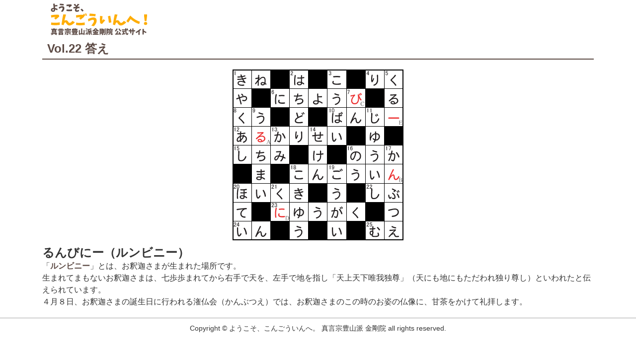

--- FILE ---
content_type: text/html; charset=UTF-8
request_url: https://www.kongohin.or.jp/puzzle022_ans.html
body_size: 9252
content:
<!DOCTYPE html>
<html lang="ja">
<head>
<meta charset="UTF-8">
<meta http-equiv="X-UA-Compatible" content="IE=edge"><!-- IEに互換表示させないための指定-->
<meta name="viewport" content="width=device-width, initial-scale=1.0">


<meta name="format-detection" content="telephone=no, email=no">
<link rel="stylesheet" href="//maxcdn.bootstrapcdn.com/font-awesome/4.4.0/css/font-awesome.min.css">
<link rel="stylesheet" href="https://www.kongohin.or.jp/wp-content/themes/kongohin/style.css">
<link rel="stylesheet" href="https://www.kongohin.or.jp/wp-content/themes/kongohin/page.css">

<!--[if lt IE 9]>
<link rel="stylesheet" href="https://www.kongohin.or.jp/wp-content/themes/kongohin/ie.css">
<![endif]-->
<!-- html5対応 -->
<!--[if lt IE 9]>
<script src="https://oss.maxcdn.com/html5shiv/3.7.2/html5shiv.min.js"></script>
<script src="https://oss.maxcdn.com/respond/1.4.2/respond.min.js"></script>
<![endif]-->

	<style>img:is([sizes="auto" i], [sizes^="auto," i]) { contain-intrinsic-size: 3000px 1500px }</style>
	
		<!-- All in One SEO 4.9.0 - aioseo.com -->
		<title>Vol.22 答え - ようこそ、こんごういんへ！ 真言宗豊山派 金剛院 公式サイト</title>
	<meta name="description" content="るんびにー（ルンビニー） 「ルンビニー」とは、お釈迦さまが生まれた場所です。 生まれてまもないお釈迦さまは、七" />
	<meta name="robots" content="max-image-preview:large" />
	<meta name="author" content="金剛院"/>
	<link rel="canonical" href="https://www.kongohin.or.jp/puzzle022_ans.html" />
	<meta name="generator" content="All in One SEO (AIOSEO) 4.9.0" />
		<meta property="og:locale" content="ja_JP" />
		<meta property="og:site_name" content="ようこそ、こんごういんへ！ 真言宗豊山派 金剛院 公式サイト - 御府内八十八ヶ所、精進料理レシピ、写経・写仏、仏教クロスワードパズルなど無償提供。楽しみながら仏教に親しめるサイトです。金剛院で行われるイベントも多数！ぜひご参加ください。" />
		<meta property="og:type" content="article" />
		<meta property="og:title" content="Vol.22 答え - ようこそ、こんごういんへ！ 真言宗豊山派 金剛院 公式サイト" />
		<meta property="og:description" content="るんびにー（ルンビニー） 「ルンビニー」とは、お釈迦さまが生まれた場所です。 生まれてまもないお釈迦さまは、七" />
		<meta property="og:url" content="https://www.kongohin.or.jp/puzzle022_ans.html" />
		<meta property="article:published_time" content="2011-09-24T07:35:22+00:00" />
		<meta property="article:modified_time" content="2011-09-24T07:35:22+00:00" />
		<meta name="twitter:card" content="summary_large_image" />
		<meta name="twitter:title" content="Vol.22 答え - ようこそ、こんごういんへ！ 真言宗豊山派 金剛院 公式サイト" />
		<meta name="twitter:description" content="るんびにー（ルンビニー） 「ルンビニー」とは、お釈迦さまが生まれた場所です。 生まれてまもないお釈迦さまは、七" />
		<script type="application/ld+json" class="aioseo-schema">
			{"@context":"https:\/\/schema.org","@graph":[{"@type":"BlogPosting","@id":"https:\/\/www.kongohin.or.jp\/puzzle022_ans.html#blogposting","name":"Vol.22 \u7b54\u3048 - \u3088\u3046\u3053\u305d\u3001\u3053\u3093\u3054\u3046\u3044\u3093\u3078\uff01 \u771f\u8a00\u5b97\u8c4a\u5c71\u6d3e \u91d1\u525b\u9662 \u516c\u5f0f\u30b5\u30a4\u30c8","headline":"Vol.22 \u7b54\u3048","author":{"@id":"https:\/\/www.kongohin.or.jp\/author\/kongohinadmin#author"},"publisher":{"@id":"https:\/\/www.kongohin.or.jp\/#organization"},"image":{"@type":"ImageObject","url":"\/wp\/wp-content\/uploads\/puzzle022_ans.gif","@id":"https:\/\/www.kongohin.or.jp\/puzzle022_ans.html\/#articleImage"},"datePublished":"2011-09-24T16:35:22+09:00","dateModified":"2011-09-24T16:35:22+09:00","inLanguage":"ja","mainEntityOfPage":{"@id":"https:\/\/www.kongohin.or.jp\/puzzle022_ans.html#webpage"},"isPartOf":{"@id":"https:\/\/www.kongohin.or.jp\/puzzle022_ans.html#webpage"},"articleSection":"\u3076\u3064\u4ecf\u30af\u30ed\u30b9 \u7b54\u3048"},{"@type":"BreadcrumbList","@id":"https:\/\/www.kongohin.or.jp\/puzzle022_ans.html#breadcrumblist","itemListElement":[{"@type":"ListItem","@id":"https:\/\/www.kongohin.or.jp#listItem","position":1,"name":"\u30db\u30fc\u30e0","item":"https:\/\/www.kongohin.or.jp","nextItem":{"@type":"ListItem","@id":"https:\/\/www.kongohin.or.jp\/category\/puzzle_ans#listItem","name":"\u3076\u3064\u4ecf\u30af\u30ed\u30b9 \u7b54\u3048"}},{"@type":"ListItem","@id":"https:\/\/www.kongohin.or.jp\/category\/puzzle_ans#listItem","position":2,"name":"\u3076\u3064\u4ecf\u30af\u30ed\u30b9 \u7b54\u3048","item":"https:\/\/www.kongohin.or.jp\/category\/puzzle_ans","nextItem":{"@type":"ListItem","@id":"https:\/\/www.kongohin.or.jp\/puzzle022_ans.html#listItem","name":"Vol.22 \u7b54\u3048"},"previousItem":{"@type":"ListItem","@id":"https:\/\/www.kongohin.or.jp#listItem","name":"\u30db\u30fc\u30e0"}},{"@type":"ListItem","@id":"https:\/\/www.kongohin.or.jp\/puzzle022_ans.html#listItem","position":3,"name":"Vol.22 \u7b54\u3048","previousItem":{"@type":"ListItem","@id":"https:\/\/www.kongohin.or.jp\/category\/puzzle_ans#listItem","name":"\u3076\u3064\u4ecf\u30af\u30ed\u30b9 \u7b54\u3048"}}]},{"@type":"Organization","@id":"https:\/\/www.kongohin.or.jp\/#organization","name":"\u3088\u3046\u3053\u305d\u3001\u3053\u3093\u3054\u3046\u3044\u3093\u3078\uff01 \u771f\u8a00\u5b97\u8c4a\u5c71\u6d3e \u91d1\u525b\u9662 \u516c\u5f0f\u30b5\u30a4\u30c8","description":"\u5fa1\u5e9c\u5185\u516b\u5341\u516b\u30f6\u6240\u3001\u7cbe\u9032\u6599\u7406\u30ec\u30b7\u30d4\u3001\u5199\u7d4c\u30fb\u5199\u4ecf\u3001\u4ecf\u6559\u30af\u30ed\u30b9\u30ef\u30fc\u30c9\u30d1\u30ba\u30eb\u306a\u3069\u7121\u511f\u63d0\u4f9b\u3002\u697d\u3057\u307f\u306a\u304c\u3089\u4ecf\u6559\u306b\u89aa\u3057\u3081\u308b\u30b5\u30a4\u30c8\u3067\u3059\u3002\u91d1\u525b\u9662\u3067\u884c\u308f\u308c\u308b\u30a4\u30d9\u30f3\u30c8\u3082\u591a\u6570\uff01\u305c\u3072\u3054\u53c2\u52a0\u304f\u3060\u3055\u3044\u3002","url":"https:\/\/www.kongohin.or.jp\/"},{"@type":"Person","@id":"https:\/\/www.kongohin.or.jp\/author\/kongohinadmin#author","url":"https:\/\/www.kongohin.or.jp\/author\/kongohinadmin","name":"\u91d1\u525b\u9662"},{"@type":"WebPage","@id":"https:\/\/www.kongohin.or.jp\/puzzle022_ans.html#webpage","url":"https:\/\/www.kongohin.or.jp\/puzzle022_ans.html","name":"Vol.22 \u7b54\u3048 - \u3088\u3046\u3053\u305d\u3001\u3053\u3093\u3054\u3046\u3044\u3093\u3078\uff01 \u771f\u8a00\u5b97\u8c4a\u5c71\u6d3e \u91d1\u525b\u9662 \u516c\u5f0f\u30b5\u30a4\u30c8","description":"\u308b\u3093\u3073\u306b\u30fc\uff08\u30eb\u30f3\u30d3\u30cb\u30fc\uff09 \u300c\u30eb\u30f3\u30d3\u30cb\u30fc\u300d\u3068\u306f\u3001\u304a\u91c8\u8fe6\u3055\u307e\u304c\u751f\u307e\u308c\u305f\u5834\u6240\u3067\u3059\u3002 \u751f\u307e\u308c\u3066\u307e\u3082\u306a\u3044\u304a\u91c8\u8fe6\u3055\u307e\u306f\u3001\u4e03","inLanguage":"ja","isPartOf":{"@id":"https:\/\/www.kongohin.or.jp\/#website"},"breadcrumb":{"@id":"https:\/\/www.kongohin.or.jp\/puzzle022_ans.html#breadcrumblist"},"author":{"@id":"https:\/\/www.kongohin.or.jp\/author\/kongohinadmin#author"},"creator":{"@id":"https:\/\/www.kongohin.or.jp\/author\/kongohinadmin#author"},"datePublished":"2011-09-24T16:35:22+09:00","dateModified":"2011-09-24T16:35:22+09:00"},{"@type":"WebSite","@id":"https:\/\/www.kongohin.or.jp\/#website","url":"https:\/\/www.kongohin.or.jp\/","name":"\u3088\u3046\u3053\u305d\u3001\u3053\u3093\u3054\u3046\u3044\u3093\u3078\uff01 \u771f\u8a00\u5b97\u8c4a\u5c71\u6d3e \u91d1\u525b\u9662 \u516c\u5f0f\u30b5\u30a4\u30c8","description":"\u5fa1\u5e9c\u5185\u516b\u5341\u516b\u30f6\u6240\u3001\u7cbe\u9032\u6599\u7406\u30ec\u30b7\u30d4\u3001\u5199\u7d4c\u30fb\u5199\u4ecf\u3001\u4ecf\u6559\u30af\u30ed\u30b9\u30ef\u30fc\u30c9\u30d1\u30ba\u30eb\u306a\u3069\u7121\u511f\u63d0\u4f9b\u3002\u697d\u3057\u307f\u306a\u304c\u3089\u4ecf\u6559\u306b\u89aa\u3057\u3081\u308b\u30b5\u30a4\u30c8\u3067\u3059\u3002\u91d1\u525b\u9662\u3067\u884c\u308f\u308c\u308b\u30a4\u30d9\u30f3\u30c8\u3082\u591a\u6570\uff01\u305c\u3072\u3054\u53c2\u52a0\u304f\u3060\u3055\u3044\u3002","inLanguage":"ja","publisher":{"@id":"https:\/\/www.kongohin.or.jp\/#organization"}}]}
		</script>
		<!-- All in One SEO -->

<link rel="alternate" type="application/rss+xml" title="ようこそ、こんごういんへ！ 真言宗豊山派 金剛院 公式サイト &raquo; Vol.22 答え のコメントのフィード" href="https://www.kongohin.or.jp/puzzle022_ans.html/feed" />
<script type="text/javascript">
/* <![CDATA[ */
window._wpemojiSettings = {"baseUrl":"https:\/\/s.w.org\/images\/core\/emoji\/16.0.1\/72x72\/","ext":".png","svgUrl":"https:\/\/s.w.org\/images\/core\/emoji\/16.0.1\/svg\/","svgExt":".svg","source":{"concatemoji":"https:\/\/www.kongohin.or.jp\/wp-includes\/js\/wp-emoji-release.min.js?ver=6.8.3"}};
/*! This file is auto-generated */
!function(s,n){var o,i,e;function c(e){try{var t={supportTests:e,timestamp:(new Date).valueOf()};sessionStorage.setItem(o,JSON.stringify(t))}catch(e){}}function p(e,t,n){e.clearRect(0,0,e.canvas.width,e.canvas.height),e.fillText(t,0,0);var t=new Uint32Array(e.getImageData(0,0,e.canvas.width,e.canvas.height).data),a=(e.clearRect(0,0,e.canvas.width,e.canvas.height),e.fillText(n,0,0),new Uint32Array(e.getImageData(0,0,e.canvas.width,e.canvas.height).data));return t.every(function(e,t){return e===a[t]})}function u(e,t){e.clearRect(0,0,e.canvas.width,e.canvas.height),e.fillText(t,0,0);for(var n=e.getImageData(16,16,1,1),a=0;a<n.data.length;a++)if(0!==n.data[a])return!1;return!0}function f(e,t,n,a){switch(t){case"flag":return n(e,"\ud83c\udff3\ufe0f\u200d\u26a7\ufe0f","\ud83c\udff3\ufe0f\u200b\u26a7\ufe0f")?!1:!n(e,"\ud83c\udde8\ud83c\uddf6","\ud83c\udde8\u200b\ud83c\uddf6")&&!n(e,"\ud83c\udff4\udb40\udc67\udb40\udc62\udb40\udc65\udb40\udc6e\udb40\udc67\udb40\udc7f","\ud83c\udff4\u200b\udb40\udc67\u200b\udb40\udc62\u200b\udb40\udc65\u200b\udb40\udc6e\u200b\udb40\udc67\u200b\udb40\udc7f");case"emoji":return!a(e,"\ud83e\udedf")}return!1}function g(e,t,n,a){var r="undefined"!=typeof WorkerGlobalScope&&self instanceof WorkerGlobalScope?new OffscreenCanvas(300,150):s.createElement("canvas"),o=r.getContext("2d",{willReadFrequently:!0}),i=(o.textBaseline="top",o.font="600 32px Arial",{});return e.forEach(function(e){i[e]=t(o,e,n,a)}),i}function t(e){var t=s.createElement("script");t.src=e,t.defer=!0,s.head.appendChild(t)}"undefined"!=typeof Promise&&(o="wpEmojiSettingsSupports",i=["flag","emoji"],n.supports={everything:!0,everythingExceptFlag:!0},e=new Promise(function(e){s.addEventListener("DOMContentLoaded",e,{once:!0})}),new Promise(function(t){var n=function(){try{var e=JSON.parse(sessionStorage.getItem(o));if("object"==typeof e&&"number"==typeof e.timestamp&&(new Date).valueOf()<e.timestamp+604800&&"object"==typeof e.supportTests)return e.supportTests}catch(e){}return null}();if(!n){if("undefined"!=typeof Worker&&"undefined"!=typeof OffscreenCanvas&&"undefined"!=typeof URL&&URL.createObjectURL&&"undefined"!=typeof Blob)try{var e="postMessage("+g.toString()+"("+[JSON.stringify(i),f.toString(),p.toString(),u.toString()].join(",")+"));",a=new Blob([e],{type:"text/javascript"}),r=new Worker(URL.createObjectURL(a),{name:"wpTestEmojiSupports"});return void(r.onmessage=function(e){c(n=e.data),r.terminate(),t(n)})}catch(e){}c(n=g(i,f,p,u))}t(n)}).then(function(e){for(var t in e)n.supports[t]=e[t],n.supports.everything=n.supports.everything&&n.supports[t],"flag"!==t&&(n.supports.everythingExceptFlag=n.supports.everythingExceptFlag&&n.supports[t]);n.supports.everythingExceptFlag=n.supports.everythingExceptFlag&&!n.supports.flag,n.DOMReady=!1,n.readyCallback=function(){n.DOMReady=!0}}).then(function(){return e}).then(function(){var e;n.supports.everything||(n.readyCallback(),(e=n.source||{}).concatemoji?t(e.concatemoji):e.wpemoji&&e.twemoji&&(t(e.twemoji),t(e.wpemoji)))}))}((window,document),window._wpemojiSettings);
/* ]]> */
</script>
<style id='wp-emoji-styles-inline-css' type='text/css'>

	img.wp-smiley, img.emoji {
		display: inline !important;
		border: none !important;
		box-shadow: none !important;
		height: 1em !important;
		width: 1em !important;
		margin: 0 0.07em !important;
		vertical-align: -0.1em !important;
		background: none !important;
		padding: 0 !important;
	}
</style>
<link rel='stylesheet' id='wp-block-library-css' href='https://www.kongohin.or.jp/wp-includes/css/dist/block-library/style.min.css?ver=6.8.3' type='text/css' media='all' />
<style id='classic-theme-styles-inline-css' type='text/css'>
/*! This file is auto-generated */
.wp-block-button__link{color:#fff;background-color:#32373c;border-radius:9999px;box-shadow:none;text-decoration:none;padding:calc(.667em + 2px) calc(1.333em + 2px);font-size:1.125em}.wp-block-file__button{background:#32373c;color:#fff;text-decoration:none}
</style>
<link rel='stylesheet' id='aioseo/css/src/vue/standalone/blocks/table-of-contents/global.scss-css' href='https://www.kongohin.or.jp/wp-content/plugins/all-in-one-seo-pack/dist/Lite/assets/css/table-of-contents/global.e90f6d47.css?ver=4.9.0' type='text/css' media='all' />
<link rel='stylesheet' id='mediaelement-css' href='https://www.kongohin.or.jp/wp-includes/js/mediaelement/mediaelementplayer-legacy.min.css?ver=4.2.17' type='text/css' media='all' />
<link rel='stylesheet' id='wp-mediaelement-css' href='https://www.kongohin.or.jp/wp-includes/js/mediaelement/wp-mediaelement.min.css?ver=6.8.3' type='text/css' media='all' />
<style id='jetpack-sharing-buttons-style-inline-css' type='text/css'>
.jetpack-sharing-buttons__services-list{display:flex;flex-direction:row;flex-wrap:wrap;gap:0;list-style-type:none;margin:5px;padding:0}.jetpack-sharing-buttons__services-list.has-small-icon-size{font-size:12px}.jetpack-sharing-buttons__services-list.has-normal-icon-size{font-size:16px}.jetpack-sharing-buttons__services-list.has-large-icon-size{font-size:24px}.jetpack-sharing-buttons__services-list.has-huge-icon-size{font-size:36px}@media print{.jetpack-sharing-buttons__services-list{display:none!important}}.editor-styles-wrapper .wp-block-jetpack-sharing-buttons{gap:0;padding-inline-start:0}ul.jetpack-sharing-buttons__services-list.has-background{padding:1.25em 2.375em}
</style>
<style id='global-styles-inline-css' type='text/css'>
:root{--wp--preset--aspect-ratio--square: 1;--wp--preset--aspect-ratio--4-3: 4/3;--wp--preset--aspect-ratio--3-4: 3/4;--wp--preset--aspect-ratio--3-2: 3/2;--wp--preset--aspect-ratio--2-3: 2/3;--wp--preset--aspect-ratio--16-9: 16/9;--wp--preset--aspect-ratio--9-16: 9/16;--wp--preset--color--black: #000000;--wp--preset--color--cyan-bluish-gray: #abb8c3;--wp--preset--color--white: #ffffff;--wp--preset--color--pale-pink: #f78da7;--wp--preset--color--vivid-red: #cf2e2e;--wp--preset--color--luminous-vivid-orange: #ff6900;--wp--preset--color--luminous-vivid-amber: #fcb900;--wp--preset--color--light-green-cyan: #7bdcb5;--wp--preset--color--vivid-green-cyan: #00d084;--wp--preset--color--pale-cyan-blue: #8ed1fc;--wp--preset--color--vivid-cyan-blue: #0693e3;--wp--preset--color--vivid-purple: #9b51e0;--wp--preset--gradient--vivid-cyan-blue-to-vivid-purple: linear-gradient(135deg,rgba(6,147,227,1) 0%,rgb(155,81,224) 100%);--wp--preset--gradient--light-green-cyan-to-vivid-green-cyan: linear-gradient(135deg,rgb(122,220,180) 0%,rgb(0,208,130) 100%);--wp--preset--gradient--luminous-vivid-amber-to-luminous-vivid-orange: linear-gradient(135deg,rgba(252,185,0,1) 0%,rgba(255,105,0,1) 100%);--wp--preset--gradient--luminous-vivid-orange-to-vivid-red: linear-gradient(135deg,rgba(255,105,0,1) 0%,rgb(207,46,46) 100%);--wp--preset--gradient--very-light-gray-to-cyan-bluish-gray: linear-gradient(135deg,rgb(238,238,238) 0%,rgb(169,184,195) 100%);--wp--preset--gradient--cool-to-warm-spectrum: linear-gradient(135deg,rgb(74,234,220) 0%,rgb(151,120,209) 20%,rgb(207,42,186) 40%,rgb(238,44,130) 60%,rgb(251,105,98) 80%,rgb(254,248,76) 100%);--wp--preset--gradient--blush-light-purple: linear-gradient(135deg,rgb(255,206,236) 0%,rgb(152,150,240) 100%);--wp--preset--gradient--blush-bordeaux: linear-gradient(135deg,rgb(254,205,165) 0%,rgb(254,45,45) 50%,rgb(107,0,62) 100%);--wp--preset--gradient--luminous-dusk: linear-gradient(135deg,rgb(255,203,112) 0%,rgb(199,81,192) 50%,rgb(65,88,208) 100%);--wp--preset--gradient--pale-ocean: linear-gradient(135deg,rgb(255,245,203) 0%,rgb(182,227,212) 50%,rgb(51,167,181) 100%);--wp--preset--gradient--electric-grass: linear-gradient(135deg,rgb(202,248,128) 0%,rgb(113,206,126) 100%);--wp--preset--gradient--midnight: linear-gradient(135deg,rgb(2,3,129) 0%,rgb(40,116,252) 100%);--wp--preset--font-size--small: 13px;--wp--preset--font-size--medium: 20px;--wp--preset--font-size--large: 36px;--wp--preset--font-size--x-large: 42px;--wp--preset--spacing--20: 0.44rem;--wp--preset--spacing--30: 0.67rem;--wp--preset--spacing--40: 1rem;--wp--preset--spacing--50: 1.5rem;--wp--preset--spacing--60: 2.25rem;--wp--preset--spacing--70: 3.38rem;--wp--preset--spacing--80: 5.06rem;--wp--preset--shadow--natural: 6px 6px 9px rgba(0, 0, 0, 0.2);--wp--preset--shadow--deep: 12px 12px 50px rgba(0, 0, 0, 0.4);--wp--preset--shadow--sharp: 6px 6px 0px rgba(0, 0, 0, 0.2);--wp--preset--shadow--outlined: 6px 6px 0px -3px rgba(255, 255, 255, 1), 6px 6px rgba(0, 0, 0, 1);--wp--preset--shadow--crisp: 6px 6px 0px rgba(0, 0, 0, 1);}:where(.is-layout-flex){gap: 0.5em;}:where(.is-layout-grid){gap: 0.5em;}body .is-layout-flex{display: flex;}.is-layout-flex{flex-wrap: wrap;align-items: center;}.is-layout-flex > :is(*, div){margin: 0;}body .is-layout-grid{display: grid;}.is-layout-grid > :is(*, div){margin: 0;}:where(.wp-block-columns.is-layout-flex){gap: 2em;}:where(.wp-block-columns.is-layout-grid){gap: 2em;}:where(.wp-block-post-template.is-layout-flex){gap: 1.25em;}:where(.wp-block-post-template.is-layout-grid){gap: 1.25em;}.has-black-color{color: var(--wp--preset--color--black) !important;}.has-cyan-bluish-gray-color{color: var(--wp--preset--color--cyan-bluish-gray) !important;}.has-white-color{color: var(--wp--preset--color--white) !important;}.has-pale-pink-color{color: var(--wp--preset--color--pale-pink) !important;}.has-vivid-red-color{color: var(--wp--preset--color--vivid-red) !important;}.has-luminous-vivid-orange-color{color: var(--wp--preset--color--luminous-vivid-orange) !important;}.has-luminous-vivid-amber-color{color: var(--wp--preset--color--luminous-vivid-amber) !important;}.has-light-green-cyan-color{color: var(--wp--preset--color--light-green-cyan) !important;}.has-vivid-green-cyan-color{color: var(--wp--preset--color--vivid-green-cyan) !important;}.has-pale-cyan-blue-color{color: var(--wp--preset--color--pale-cyan-blue) !important;}.has-vivid-cyan-blue-color{color: var(--wp--preset--color--vivid-cyan-blue) !important;}.has-vivid-purple-color{color: var(--wp--preset--color--vivid-purple) !important;}.has-black-background-color{background-color: var(--wp--preset--color--black) !important;}.has-cyan-bluish-gray-background-color{background-color: var(--wp--preset--color--cyan-bluish-gray) !important;}.has-white-background-color{background-color: var(--wp--preset--color--white) !important;}.has-pale-pink-background-color{background-color: var(--wp--preset--color--pale-pink) !important;}.has-vivid-red-background-color{background-color: var(--wp--preset--color--vivid-red) !important;}.has-luminous-vivid-orange-background-color{background-color: var(--wp--preset--color--luminous-vivid-orange) !important;}.has-luminous-vivid-amber-background-color{background-color: var(--wp--preset--color--luminous-vivid-amber) !important;}.has-light-green-cyan-background-color{background-color: var(--wp--preset--color--light-green-cyan) !important;}.has-vivid-green-cyan-background-color{background-color: var(--wp--preset--color--vivid-green-cyan) !important;}.has-pale-cyan-blue-background-color{background-color: var(--wp--preset--color--pale-cyan-blue) !important;}.has-vivid-cyan-blue-background-color{background-color: var(--wp--preset--color--vivid-cyan-blue) !important;}.has-vivid-purple-background-color{background-color: var(--wp--preset--color--vivid-purple) !important;}.has-black-border-color{border-color: var(--wp--preset--color--black) !important;}.has-cyan-bluish-gray-border-color{border-color: var(--wp--preset--color--cyan-bluish-gray) !important;}.has-white-border-color{border-color: var(--wp--preset--color--white) !important;}.has-pale-pink-border-color{border-color: var(--wp--preset--color--pale-pink) !important;}.has-vivid-red-border-color{border-color: var(--wp--preset--color--vivid-red) !important;}.has-luminous-vivid-orange-border-color{border-color: var(--wp--preset--color--luminous-vivid-orange) !important;}.has-luminous-vivid-amber-border-color{border-color: var(--wp--preset--color--luminous-vivid-amber) !important;}.has-light-green-cyan-border-color{border-color: var(--wp--preset--color--light-green-cyan) !important;}.has-vivid-green-cyan-border-color{border-color: var(--wp--preset--color--vivid-green-cyan) !important;}.has-pale-cyan-blue-border-color{border-color: var(--wp--preset--color--pale-cyan-blue) !important;}.has-vivid-cyan-blue-border-color{border-color: var(--wp--preset--color--vivid-cyan-blue) !important;}.has-vivid-purple-border-color{border-color: var(--wp--preset--color--vivid-purple) !important;}.has-vivid-cyan-blue-to-vivid-purple-gradient-background{background: var(--wp--preset--gradient--vivid-cyan-blue-to-vivid-purple) !important;}.has-light-green-cyan-to-vivid-green-cyan-gradient-background{background: var(--wp--preset--gradient--light-green-cyan-to-vivid-green-cyan) !important;}.has-luminous-vivid-amber-to-luminous-vivid-orange-gradient-background{background: var(--wp--preset--gradient--luminous-vivid-amber-to-luminous-vivid-orange) !important;}.has-luminous-vivid-orange-to-vivid-red-gradient-background{background: var(--wp--preset--gradient--luminous-vivid-orange-to-vivid-red) !important;}.has-very-light-gray-to-cyan-bluish-gray-gradient-background{background: var(--wp--preset--gradient--very-light-gray-to-cyan-bluish-gray) !important;}.has-cool-to-warm-spectrum-gradient-background{background: var(--wp--preset--gradient--cool-to-warm-spectrum) !important;}.has-blush-light-purple-gradient-background{background: var(--wp--preset--gradient--blush-light-purple) !important;}.has-blush-bordeaux-gradient-background{background: var(--wp--preset--gradient--blush-bordeaux) !important;}.has-luminous-dusk-gradient-background{background: var(--wp--preset--gradient--luminous-dusk) !important;}.has-pale-ocean-gradient-background{background: var(--wp--preset--gradient--pale-ocean) !important;}.has-electric-grass-gradient-background{background: var(--wp--preset--gradient--electric-grass) !important;}.has-midnight-gradient-background{background: var(--wp--preset--gradient--midnight) !important;}.has-small-font-size{font-size: var(--wp--preset--font-size--small) !important;}.has-medium-font-size{font-size: var(--wp--preset--font-size--medium) !important;}.has-large-font-size{font-size: var(--wp--preset--font-size--large) !important;}.has-x-large-font-size{font-size: var(--wp--preset--font-size--x-large) !important;}
:where(.wp-block-post-template.is-layout-flex){gap: 1.25em;}:where(.wp-block-post-template.is-layout-grid){gap: 1.25em;}
:where(.wp-block-columns.is-layout-flex){gap: 2em;}:where(.wp-block-columns.is-layout-grid){gap: 2em;}
:root :where(.wp-block-pullquote){font-size: 1.5em;line-height: 1.6;}
</style>
<link rel='stylesheet' id='contact-form-7-css' href='https://www.kongohin.or.jp/wp-content/plugins/contact-form-7/includes/css/styles.css?ver=6.1.3' type='text/css' media='all' />
<link rel='stylesheet' id='taxopress-frontend-css-css' href='https://www.kongohin.or.jp/wp-content/plugins/simple-tags/assets/frontend/css/frontend.css?ver=3.40.1' type='text/css' media='all' />
<!--n2css--><!--n2js--><script type="text/javascript" src="https://www.kongohin.or.jp/wp-includes/js/jquery/jquery.min.js?ver=3.7.1" id="jquery-core-js"></script>
<script type="text/javascript" src="https://www.kongohin.or.jp/wp-includes/js/jquery/jquery-migrate.min.js?ver=3.4.1" id="jquery-migrate-js"></script>
<script type="text/javascript" src="https://www.kongohin.or.jp/wp-content/themes/kongohin/js/mdetect.js?ver=6.8.3" id="mdetect-script-js"></script>
<script type="text/javascript" src="https://www.kongohin.or.jp/wp-content/themes/kongohin/js/accordion.js?ver=6.8.3" id="accordion-script-js"></script>
<script type="text/javascript" src="https://www.kongohin.or.jp/wp-content/themes/kongohin/js/tellink.js?ver=6.8.3" id="tellink-script-js"></script>
<script type="text/javascript" src="https://www.kongohin.or.jp/wp-content/themes/kongohin/js/rollover.js?ver=6.8.3" id="rollover-script-js"></script>
<script type="text/javascript" src="https://www.kongohin.or.jp/wp-content/themes/kongohin/js/jquery.heightLine.js?ver=6.8.3" id="heightLine-script-js"></script>
<script type="text/javascript" src="https://www.kongohin.or.jp/wp-content/themes/kongohin/js/jquery.bxslider.js?ver=6.8.3" id="bxslider-script-js"></script>
<script type="text/javascript" src="https://www.kongohin.or.jp/wp-content/themes/kongohin/js/jquery.mmenu.all.min.js?ver=6.8.3" id="mmenu-script-js"></script>
<script type="text/javascript" src="https://www.kongohin.or.jp/wp-content/themes/kongohin/js/kongohin.tips.js?ver=6.8.3" id="kongohin-script-js"></script>
<script type="text/javascript" src="https://www.kongohin.or.jp/wp-content/themes/kongohin/js/tophint.js?ver=6.8.3" id="tophint-script-js"></script>
<script type="text/javascript" src="https://www.kongohin.or.jp/wp-content/themes/kongohin/js/smooth.scroll.js?ver=6.8.3" id="scroll-script-js"></script>
<script type="text/javascript" src="https://www.kongohin.or.jp/wp-content/themes/kongohin/js/jquery.fancybox.js?ver=6.8.3" id="fancybox-script-js"></script>
<script type="text/javascript" src="https://www.kongohin.or.jp/wp-content/themes/kongohin/js/jquery.rwdImageMaps.js?ver=6.8.3" id="imagemap-script-js"></script>
<script type="text/javascript" src="https://www.kongohin.or.jp/wp-content/themes/kongohin/js/jquery.elevatezoom.js?ver=6.8.3" id="zoom-script-js"></script>
<script type="text/javascript" src="https://www.kongohin.or.jp/wp-content/themes/kongohin/js/jquery.cookie.js?ver=6.8.3" id="cookie-script-js"></script>
<script type="text/javascript" src="https://www.kongohin.or.jp/wp-content/themes/kongohin/js/responsiveslides.min.js?ver=6.8.3" id="responsiveslides-script-js"></script>
<script type="text/javascript" src="https://www.kongohin.or.jp/wp-content/plugins/simple-tags/assets/frontend/js/frontend.js?ver=3.40.1" id="taxopress-frontend-js-js"></script>
<link rel="https://api.w.org/" href="https://www.kongohin.or.jp/wp-json/" /><link rel="alternate" title="JSON" type="application/json" href="https://www.kongohin.or.jp/wp-json/wp/v2/posts/1469" /><link rel="EditURI" type="application/rsd+xml" title="RSD" href="https://www.kongohin.or.jp/xmlrpc.php?rsd" />
<meta name="generator" content="WordPress 6.8.3" />
<link rel='shortlink' href='https://www.kongohin.or.jp/?p=1469' />
<link rel="alternate" title="oEmbed (JSON)" type="application/json+oembed" href="https://www.kongohin.or.jp/wp-json/oembed/1.0/embed?url=https%3A%2F%2Fwww.kongohin.or.jp%2Fpuzzle022_ans.html" />
<link rel="alternate" title="oEmbed (XML)" type="text/xml+oembed" href="https://www.kongohin.or.jp/wp-json/oembed/1.0/embed?url=https%3A%2F%2Fwww.kongohin.or.jp%2Fpuzzle022_ans.html&#038;format=xml" />
<style type="text/css">a.st_tag, a.internal_tag, .st_tag, .internal_tag { text-decoration: underline !important; }</style>
<!-- BEGIN: WP Social Bookmarking Light HEAD --><meta name="mixi-check-robots" content="noimage"/><script>
    (function (d, s, id) {
        var js, fjs = d.getElementsByTagName(s)[0];
        if (d.getElementById(id)) return;
        js = d.createElement(s);
        js.id = id;
        js.src = "//connect.facebook.net/ja_JP/sdk.js#xfbml=1&version=v2.7";
        fjs.parentNode.insertBefore(js, fjs);
    }(document, 'script', 'facebook-jssdk'));
</script>
<style type="text/css">.wp_social_bookmarking_light{
    border: 0 !important;
    padding: 10px 0 20px 0 !important;
    margin: 0 !important;
}
.wp_social_bookmarking_light div{
    float: right !important;
    border: 0 !important;
    padding: 0 !important;
    margin: 0 5px 0px 0 !important;
    min-height: 30px !important;
    line-height: 18px !important;
    text-indent: 0 !important;
}
.wp_social_bookmarking_light img{
    border: 0 !important;
    padding: 0;
    margin: 0;
    vertical-align: top !important;
}
.wp_social_bookmarking_light_clear{
    clear: both !important;
}
#fb-root{
    display: none;
}
.wsbl_twitter{
    width: 100px;
}
.wsbl_facebook_like iframe{
    max-width: none !important;
}
.wsbl_pinterest a{
    border: 0px !important;
}
</style>
<!-- END: WP Social Bookmarking Light HEAD -->

</head>
<body class="wp-singular post-template-default single single-post postid-1469 single-format-standard wp-theme-kongohin mordal-page" id="puzzle022_ans">
<div class="wrapper">

<header>
<div class="header-inner">
	<h1 class="site"><a href="https://www.kongohin.or.jp">
		<img src="https://www.kongohin.or.jp/wp-content/themes/kongohin/img/logo_mordal.gif"
		 alt="ようこそ、こんごういんへ！ 真言宗豊山派 金剛院 公式サイト" class="img-resp"></a>
	</h1>
</div>
</header>

	<div class="container">
		<div class="contents">
			<section>
					<!-- 投稿ページのリスト表示 -->
										
						<article>
						
							<!-- 記事タイトル -->
							<div class="h1-wrap">
							<h1>Vol.22 答え</h1>
							</div>
							<!-- 記事本文 -->
							<div class="mordal-content">
								<p><img fetchpriority="high" decoding="async" class="aligncenter" src="/wp/wp-content/uploads/puzzle022_ans.gif" alt="" width="344" height="344" /></p>
<h2>るんびにー（ルンビニー）</h2>
<p>「<strong>ルンビニー</strong>」とは、お釈迦さまが生まれた場所です。<br /> 生まれてまもないお釈迦さまは、七歩歩まれてから右手で天を、左手で地を指し「天上天下唯我独尊」（天にも地にもただわれ独り尊し）といわれたと伝えられています。<br /> ４月８日、お釈迦さまの誕生日に行われる潅仏会（かんぶつえ）では、お釈迦さまのこの時のお姿の仏像に、甘茶をかけて礼拝します。</p>								<div class="clear"></div>
							</div>
							
						</article>
					
						<!-- ▲投稿を表示 -->
								</section>
			
		</div><!-- /.contents -->
	</div><!-- /.container -->

	<!-- ▼フッター -->
	<footer>
		<div class="copyright">
			<p>Copyright <span class="hidden-xs">&copy;</span><span class="visible-xs-inline">(c)</span> <span class="hidden-xs">ようこそ、こんごういんへ。 真言宗豊山派 </span>金剛院<span class="hidden-xs"> all rights reserved.</span></p>
		</div><!--/.copyright-->
	</footer>
</div><!--/.wrapper-->

<script type="speculationrules">
{"prefetch":[{"source":"document","where":{"and":[{"href_matches":"\/*"},{"not":{"href_matches":["\/wp-*.php","\/wp-admin\/*","\/wp-content\/uploads\/*","\/wp-content\/*","\/wp-content\/plugins\/*","\/wp-content\/themes\/kongohin\/*","\/*\\?(.+)"]}},{"not":{"selector_matches":"a[rel~=\"nofollow\"]"}},{"not":{"selector_matches":".no-prefetch, .no-prefetch a"}}]},"eagerness":"conservative"}]}
</script>

<!-- BEGIN: WP Social Bookmarking Light FOOTER -->    <script>!function(d,s,id){var js,fjs=d.getElementsByTagName(s)[0],p=/^http:/.test(d.location)?'http':'https';if(!d.getElementById(id)){js=d.createElement(s);js.id=id;js.src=p+'://platform.twitter.com/widgets.js';fjs.parentNode.insertBefore(js,fjs);}}(document, 'script', 'twitter-wjs');</script><!-- END: WP Social Bookmarking Light FOOTER -->
<script type="module"  src="https://www.kongohin.or.jp/wp-content/plugins/all-in-one-seo-pack/dist/Lite/assets/table-of-contents.95d0dfce.js?ver=4.9.0" id="aioseo/js/src/vue/standalone/blocks/table-of-contents/frontend.js-js"></script>
<script type="text/javascript" src="https://www.kongohin.or.jp/wp-includes/js/dist/hooks.min.js?ver=4d63a3d491d11ffd8ac6" id="wp-hooks-js"></script>
<script type="text/javascript" src="https://www.kongohin.or.jp/wp-includes/js/dist/i18n.min.js?ver=5e580eb46a90c2b997e6" id="wp-i18n-js"></script>
<script type="text/javascript" id="wp-i18n-js-after">
/* <![CDATA[ */
wp.i18n.setLocaleData( { 'text direction\u0004ltr': [ 'ltr' ] } );
/* ]]> */
</script>
<script type="text/javascript" src="https://www.kongohin.or.jp/wp-content/plugins/contact-form-7/includes/swv/js/index.js?ver=6.1.3" id="swv-js"></script>
<script type="text/javascript" id="contact-form-7-js-translations">
/* <![CDATA[ */
( function( domain, translations ) {
	var localeData = translations.locale_data[ domain ] || translations.locale_data.messages;
	localeData[""].domain = domain;
	wp.i18n.setLocaleData( localeData, domain );
} )( "contact-form-7", {"translation-revision-date":"2025-10-29 09:23:50+0000","generator":"GlotPress\/4.0.3","domain":"messages","locale_data":{"messages":{"":{"domain":"messages","plural-forms":"nplurals=1; plural=0;","lang":"ja_JP"},"This contact form is placed in the wrong place.":["\u3053\u306e\u30b3\u30f3\u30bf\u30af\u30c8\u30d5\u30a9\u30fc\u30e0\u306f\u9593\u9055\u3063\u305f\u4f4d\u7f6e\u306b\u7f6e\u304b\u308c\u3066\u3044\u307e\u3059\u3002"],"Error:":["\u30a8\u30e9\u30fc:"]}},"comment":{"reference":"includes\/js\/index.js"}} );
/* ]]> */
</script>
<script type="text/javascript" id="contact-form-7-js-before">
/* <![CDATA[ */
var wpcf7 = {
    "api": {
        "root": "https:\/\/www.kongohin.or.jp\/wp-json\/",
        "namespace": "contact-form-7\/v1"
    }
};
/* ]]> */
</script>
<script type="text/javascript" src="https://www.kongohin.or.jp/wp-content/plugins/contact-form-7/includes/js/index.js?ver=6.1.3" id="contact-form-7-js"></script>
</body>
</html>

--- FILE ---
content_type: text/css
request_url: https://www.kongohin.or.jp/wp-content/themes/kongohin/style.css
body_size: 17122
content:
@charset "UTF-8";
/*
Theme Name: kongohin
Author: jtvan
Description: This is my original theme.
Version: 1.0
*/

/* ------------------- Break point memo------------------- 
Desktop(min-width:1140px) 最大横幅1100+40px
PC, Tablet(min-width:768px)
mobile(min-width:480px)
*/

@import url(tableSp.css); /* レスポンシブ対応 table のCSS */
@import url(jquery.bxslider.css); /* トップページスライダー のCSS */
@import url(jquery.mmenu.all.css); /* ドロワーメニュー のCSS */

/* @@@@@@@@@@@@@@@@@@@@@@ CSS リセット・TIPS @@@@@@@@@@@@@@@@@@@@@@ */

#wpadminbar{
	/* ドロワーメニューを挿入するとWP管理バーの上部に余白ができるため */
	position:fixed !important;
}
/*Debug*/
section{
	border:0px solid red;
}
.hoge{
	border:1px solid red;
}
/*Scroll*/
::-webkit-scrollbar {
	width: 12px;
}
::-webkit-scrollbar-track {
	-webkit-box-shadow: inset 0 0 6px rgba(0,0,0,0.3);
	border-radius: 10px;
}
::-webkit-scrollbar-thumb {
	border-radius: 10px;
	-webkit-box-shadow: inset 0 0 6px rgba(0,0,0,0.5);
}
.pre-scroll{
	overflow:scroll;
	border:1px solid #a5a5a5;
	padding:5px;
}
/*border-box*/
* {
	-webkit-box-sizing: border-box;
		 -moz-box-sizing: border-box;
					box-sizing: border-box;
}
*:before,
*:after {
	-webkit-box-sizing: border-box;
		 -moz-box-sizing: border-box;
					box-sizing: border-box;
}
/*clear*/
.clear{
	clear: both;
}
/* clearfix */
.cf:after{
	content:"";
	display:block;
	clear: both;
}
/*margin*/
.mar5{
	margin-bottom:5px;
}
.mar10{
	margin-bottom:10px;
}
.mar15{
	margin-bottom:15px;
}
.mar20{
	margin-bottom:20px;
}
.mar30{
	margin-bottom:30px;
}
.mar40{
	margin-bottom:40px;
}
.mar1em{
	margin-bottom:1em;
}

/*font*/
.f-serif{
	font-family:"Roboto Slab" , Garamond , "Times New Roman" , "游明朝" , "Yu Mincho" , "游明朝体" , "YuMincho" , "ヒラギノ明朝 Pro W3" , "Hiragino Mincho Pro" , "HiraMinProN-W3" , "HGS明朝E" , "ＭＳ Ｐ明朝" , "MS PMincho" , serif;
}
/* フォント色 */
.f-red{
	color:#ff0000;
}
.f-white{
	color:#ffffff;
}
.f-bold{
	font-weight:bold;
}
.f-bold33{
	text-shadow:-0.3px -0.3px 0.2px rgba(51,51,51,1),0.3px 0.3px 0.2px rgba(51,51,51,1);
}
.f-boldbr{
	text-shadow:0.1px 0.1px 1px rgba(93,75,69,0.3);
}
/* フォントサイズ */
.f-120{
	font-size:120%;
}
.f-95{
	font-size:95%;
}
.f-90{
	font-size:90%;
}
/* フォント他 */
.newpost{ /* NEWS! */
	font-weight:bold;
	color:#ff0000;
	font-size:12px;
}
.newpostL{ /* NEWS! */
	font-weight:bold;
	color:#ff0000;
	font-size:14px;
}
.f-note{
	margin-left:1em;
	font-size:0.9em;
	text-indent:-1em;
}
.f-note:before{
	content:"※ ";
}
.f-hosoku{
	margin-left:1em;
	font-size:0.9em;
	text-indent:-1em;
}
.f-hosoku:before{
	content:"* ";
}
.f-dia{
	margin-left:1em;
	text-indent:-1em;
}
.f-dia:before{
	content:"◆ ";
}
.f-circle{
	margin-left:1em;
	text-indent:-1em;
}
.f-circle:before{
	content:"● ";
}
.f-square{
	margin-left:1em;
	text-indent:-1em;
}
.f-square:before{
	content:"■ ";
}
.nowrap{
	white-space: nowrap;
}
.ib{
	display: inline-block;
}
.f-cap{
	padding:2px;
	color:#2f1315;
	text-shadow:0.1px 0.1px 1px rgba(47,19,21,0.3);
	font-weight:bold;
	font-family:"Roboto Slab" , Garamond , "Times New Roman" , "游明朝" , "Yu Mincho" , "游明朝体" , "YuMincho" , "ヒラギノ明朝 Pro W3" , "Hiragino Mincho Pro" , "HiraMinProN-W3" , "HGS明朝E" , "ＭＳ Ｐ明朝" , "MS PMincho" , serif;
}

/******* hidden,visible ******/
.visible-xxs,
.visible-xs,
.visible-sm,
.visible-md,
.visible-lg {
	display: none !important;
}
.visible-xxs-block,/* 追加 */
.visible-xxs-inline,/* 追加 */
.visible-xxs-inline-block,/* 追加 */
.visible-xs-block,
.visible-xs-inline,
.visible-xs-inline-block,
.visible-sm-block,
.visible-sm-inline,
.visible-sm-inline-block,
.visible-md-block,
.visible-md-inline,
.visible-md-inline-block,
.visible-lg-block,
.visible-lg-inline,
.visible-lg-inline-block {
	display: none !important;
}
/* ▼追加 */
@media (max-width: 479px) {
	.visible-xxs {
		display: block !important;
	}
	table.visible-xxs {
		display: table !important;
	}
	tr.visible-xxs {
		display: table-row !important;
	}
	th.visible-xxs,
	td.visible-xxs {
		display: table-cell !important;
	}
}
@media (max-width: 479px) {
	.visible-xxs-block {
		display: block !important;
	}
}
@media (max-width: 479px) {
	.visible-xxs-inline {
		display: inline !important;
	}
}
@media (max-width: 479px) {
	.visible-xxs-inline-block {
		display: inline-block !important;
	}
}
/* ▲追加 */
@media (max-width: 767px) {
	.visible-xs {
		display: block !important;
	}
	table.visible-xs {
		display: table !important;
	}
	tr.visible-xs {
		display: table-row !important;
	}
	th.visible-xs,
	td.visible-xs {
		display: table-cell !important;
	}
}
@media (max-width: 767px) {
	.visible-xs-block {
		display: block !important;
	}
}
@media (max-width: 767px) {
	.visible-xs-inline {
		display: inline !important;
	}
}
@media (max-width: 767px) {
	.visible-xs-inline-block {
		display: inline-block !important;
	}
}
@media (min-width: 768px) and (max-width: 1159px) {
	.visible-sm {
		display: block !important;
	}
	table.visible-sm {
		display: table !important;
	}
	tr.visible-sm {
		display: table-row !important;
	}
	th.visible-sm,
	td.visible-sm {
		display: table-cell !important;
	}
}
@media (min-width: 768px) and (max-width: 1159px) {
	.visible-sm-block {
		display: block !important;
	}
}
@media (min-width: 768px) and (max-width: 1159px) {
	.visible-sm-inline {
		display: inline !important;
	}
}
@media (min-width: 768px) and (max-width: 1159px) {
	.visible-sm-inline-block {
		display: inline-block !important;
	}
}

@media (max-width: 479px) {
	.hidden-xxs {
		display: none !important;
	}
}
@media (max-width: 767px) {
	.hidden-xs {
		display: none !important;
	}
}
@media (min-width: 768px) and (max-width: 1159px) {
	.hidden-sm {
		display: none !important;
	}
}
/*for iPad*/
.visible-ip-ib{
	display: inline-block !important;
}
.visible-ip{
	display: block !important;
}
.hidden-ip-ib,
.hidden-ip{
	display:none !important;
}
@media (min-width:770px) {
	.hidden-ip-ib{
		display:inline-block !important;
	}
	.hidden-ip{
		display:block !important;
	}
	.visible-ip-ib,
	.visible-ip{
		display:none !important;
	}
}

/*for large display*/
@media (max-width: 1159px) {
	.hidden-pc {
		display: none !important;
	}
}

/* others */
*{
	margin:0;
	padding:0;
}
h1,h2,h3{
	line-height:1.25;
}
html{
	font-size:16px;
	-webkit-tap-highlight-color: rgba(0, 0, 0, 0);
}
/* p */
.p-exp{
	margin-bottom:1em;
}
/* txt */
.txt-center{
	text-align:center;
}
.txt-right{
	text-align:right;
}
.txt-left{
	text-align:left;
}
/* リスト */
ul{
	margin:0;
	padding:0;
}
ul li{
	list-style-type:none;
}
ol{
margin: 0;
padding-left: 1.5em;
list-style-type: decimal;
list-style-position:outside;
}
dl,dt,dd{
	margin:0;
	padding:0;
}
ul.disc{
	padding-left:2em;
	margin-bottom:1em;
}
ul.disc li{
	list-style-type:disc;
}
/* circle list */
ul.list-circle{
	padding-left:1em;
	margin-top:1em;
	margin-bottom:1em;
}
ul.list-circle li:before{
	content: '\f111';
	font-family: 'FontAwesome';
	color: #666;
	padding-right:5px;
	font-size:90%;
	vertical-align:top;
}
ul.list-circle li{
	margin-left:1em;
	text-indent:-1em;
}
/* caret-down list */
dl.caret-down-list dt:before,
ul.caret-down-list li:before{
	content: '\f0d7';
	font-family: 'FontAwesome';
	padding-right:7px;
	font-size:14px;
	color: #268785;
}
dl.caret-down-list dt,
ul.caret-down-list li{
	margin-left:1em;
	text-indent:-1em;
}
dl.caret-down-list dt a,
ul.caret-down-list li a{
	text-decoration:none;
}
dl.caret-down-list dt a:hover,
dl.caret-down-list dt a:focus,
ul.caret-down-list li a:hover,
ul.caret-down-list li a:focus{
	text-decoration:underline;
}
/* caret-up list */
dl.caret-up-list dt:before,
ul.caret-up-list li:before{
	content: '\f0d8';
	font-family: 'FontAwesome';
	padding-right:7px;
	font-size:14px;
	color: #268785;
}
dl.caret-up-list dt,
ul.caret-up-list li{
	margin-left:1em;
	text-indent:-1em;
}
dl.caret-up-list dt a,
ul.caret-up-list li a{
	text-decoration:none;
}
dl.caret-up-list dt a:hover,
dl.caret-up-list dt a:focus,
ul.caret-up-list li a:hover,
ul.caret-up-list li a:focus{
	text-decoration:underline;
}
/* caret-right-list */
dl.caret-right-list dt:before,
ul.caret-right-list li:before{
	content: '\f0da';
	font-family: 'FontAwesome';
	padding-right:7px;
	font-size:14px;
	color: #268785;
}
dl.caret-right-list dt,
ul.caret-right-list li{
	margin-left:1em;
	text-indent:-1em;
}
dl.caret-right-list dt a,
ul.caret-right-list li a{
	text-decoration:none;
}
dl.caret-right-list dt a:hover,
dl.caret-right-list dt a:focus,
ul.caret-right-list li a:hover,
ul.caret-right-list li a:focus{
	text-decoration:underline;
}
/* caret-left list */
dl.caret-left-list dt:before,
ul.caret-left-list li:before{
	content: '\f0d9';
	font-family: 'FontAwesome';
	padding-right:7px;
	font-size:14px;
	color: #268785;
}
dl.caret-left-list dt,
ul.caret-left-list li{
	margin-left:1em;
	text-indent:-1em;
}
dl.caret-left-list dt a,
ul.caret-left-list li a{
	text-decoration:none;
}
dl.caret-left-list dt a:hover,
dl.caret-left-list dt a:focus,
ul.caret-left-list li a:hover,
ul.caret-left-list li a:focus{
	text-decoration:underline;
}
/* pdf-list */
dl.pdf-list dt a:after,
ul.pdf-list li a:after{
	content: ' \f1c1';
	font-family: 'FontAwesome';
	color: #268785;
}
/*link*/
a {
	color: #268785;
	cursor:pointer;
}
a:hover,
a:focus {
	color:#FDAA52;
	text-decoration: underline;
}
/* strong */
strong{
	color:#5d4b45;
}
a strong{
	color: #268785;
}
a:hover strong,
a:focus strong{
	color:#FDAA52;
	text-decoration: underline;
}
/* a opacity */
.opa70{
	display:block;
}
.opa70:hover{
	opacity: 0.7;
	filter: alpha(opacity=70);
	-ms-filter: "alpha(opacity=70)";
	-khtml-opacity: 0.7;
	-moz-opacity: 0.7;
}
/* a external-link */
.external-link:after{
	content: ' \f08e';
	font-family: 'FontAwesome';
}
/* a pdf-link */
.pdf-link:after{
	content: ' \f1c1';
	font-family: 'FontAwesome';
}
/* a pdf-link */
.pdf-link:after{
	content: ' \f1c1';
	font-family: 'FontAwesome';
}
/* a caret-down-link */
.caret-down-link:before{
	content: '\f0d7　';
	font-family: 'FontAwesome';
}
/* a caret-up-link */
.caret-up-link:before{
	content: '\f0d8　';
	font-family: 'FontAwesome';
}
/* a caret-right-link */
.caret-right-link:before{
	content: '\f0da　';
	font-family: 'FontAwesome';
}
/* a caret-left-link */
.caret-left-link:before{
	content: '\f0d9　';
	font-family: 'FontAwesome';
}
/* a angle-double-right */
.angle-double-right:before{
	content: '\f101　';
	font-family: 'FontAwesome';
}
/* a mail-link */
.mail-link:before{
	content: '\f0e0';
	font-family: 'FontAwesome';
	padding-right:7px;
}

.caret-down-link,
.caret-up-link,
.caret-left-link,
.caret-right-link{
	text-decoration:none;
}
.caret-down-link:hover,
.caret-down-link:focus,
.caret-up-link:hover,
.caret-up-link:focus,
.caret-left-link:hover,
.caret-left-link:focus,
.caret-right-link:hover,
.caret-right-link:focus{
	text-decoration:underline;
}
/*img*/
img {
	vertical-align: top;
	/* Chromeで画像がボケるのを防止する*/
/*	-webkit-backface-visibility: hidden; 2022-06-02 */
	image-rendering: -webkit-optimize-contrast;
}
a img{ /* Internet Explorer用の設定 */
	border:none;
}
img,
.wp-caption{ /* 大きい画像用の設定 */
	max-width:100%;
	height:auto;
}
/* 画像をレスポンシブ化 */
.img-resp{
	width:100%;
	height:auto;
	display: block;
}
section img{
	display: block;
	max-width: 100%;
	height: auto;
}
/* 配置(主に画像) */
.alignleft,
.alignright,
.aligncenter{
	clear:both;
	display:block;
	margin-left:auto;
	margin-right:auto;
	margin-bottom:10px;
}
.alignnone{
	display:block;
	float:none;
	margin-bottom:10px;
	clear:both;
}
/* キャプションの配置 */
.wp-caption.aligncenter,
.wp-caption.alignleft,
.wp-caption.alignright{
	clear:both;
	display:block;
	margin:10px auto;
}

/*////////////////////////////////////////////*/
/* PC, Tablet(768px and up) */
@media(min-width:768px){
	/* 配置 */
	.alignleft{
		float:left;
		margin-left:0;
		margin-right:2%;
	}
	.alignright{
		float:right;
		margin-right:0;
		margin-left:2%;
	}
	/* キャプションの配置 */
	.wp-caption.alignleft{
		float:left;
		margin-left:0;
		margin-right:10px;
	}
	.wp-caption.alignright{
		float:right;
		margin-left:10px;
		margin-right:0;
	}
	/* ブロックの配置 */
	.box-left{
		display:block;
		float:left;
		width:auto;
	}
	.box-right{
		display:block;
		float:right;
		width:auto;
	}
	.box-center{
		display:block;
		margin-right:auto;
		margin-left:auto;
		width:auto;
	}
}/*END media query*/
/*////////////////////////////////////////////*/

/* 上に戻るリンク */
.goTop{
	position:fixed;
	right:7px;
	bottom:40px;
	z-index:15;
	cursor:pointer;
}
.goTop img{
	width:42px;
}
/* 一覧へリンク・戻るリンク */
.goBack {
	text-align:left;
	padding-left:10px;
}
.goPage{
	text-align:right;
	padding-right:10px;
}
.goBack a,
.goPage a{
	color:#666;
	font-weight:bold;
	text-decoration:none;
	padding-top:10px;
	padding-bottom:10px;
}
.goBack a:focus,
.goBack a:hover,
.goPage a:focus,
.goPage a:hover{
	text-decoration:underline;
}
.goBack a i,
.goPage a i{
	color:#fead06;
}
/* 一覧ペ－ジへリンク（サイドメニュー） */
.side .goPage{ 
	padding-right:5px;
}
.side .goPage a{
	font-weight:normal;
	font-size:14px;
	color:#5d4b45;
}
.side .goPage a i{
	color:#5d4b45;
}

/* ダウンロードボタン(唱えてみよう) */
a.dlBtn img{
	margin-bottom:10px;
}

/* ライトグレー枠エリア */
.waku-lightgray{
	background-color:#f2f2f2;
	padding:20px 10px;
}
/* 白枠角丸エリア */
.waku-white{
	background-color:#fff;
	border-radius:16px;
	padding:20px 10px;
	box-shadow: 0 0 3px #d8d8d8;
}
.waku-white h2 img{
	margin:0 auto;
}
.waku-white .goPage{
	padding-right:0;
}
/* ピンク枠角丸エリア */
.waku-pink{
	background-color:#ffeeee;
	padding:20px 10px;
}
/* AdobeReader */
.adobeDownload{
	padding:5px;
	background-color:#f6eee9;
	font-size:14px;
	text-align:center;
	display:inline-block;
	margin-bottom:10px;
}
.adobeDownload a{
	color:#333;
}
.adobeDownload a:hover,
.adobeDownload a:focus{
	color:#FDAA52;
}
.adobeDownload span{
	padding-top:5px;
}
.adobeDownload a img{
	display:inline;
	max-width:100px;
	border:1px solid #e7e7e7;
}
/* ページ内リンク */
.anchorNav{
	background-color:#F2F2E7; 
	border-radius:8px;
	padding:10px 20px;
	margin:10px auto 20px auto;
}
.anchorNav:after{
	content:"";
	display:block;
	clear:both;
}
.anchorNav a{
	text-decoration:none;
	color:#666;
	font-weight:bold;
}
.anchorNav ul.caret-down-list li:before{
	color:#666;
}
.anchorNav a:hover,
.anchorNav a:focus{
	text-decoration:underline;
}
/* もっと見る */
.moreOpen,
.moreClose,
.moreToggleClose{
	text-align:right;
	padding-right:1em;
	font-size:1rem;
	line-height:2rem;
	cursor:pointer;
}
.moreOpen i,
.moreClose i,
.moreToggleClose i{
	color:#693300;
}
/* Youtube */
.youtube-resp{
	position: relative;
	padding-bottom: 56.25%;
	padding-top: 30px;
	height: 0;
	overflow: hidden;
	margin-top: 20px;
	margin-bottom: 20px;
}
.youtube-resp iframe {
	position: absolute;
	top: 0;
	left: 0;
	width: 100%;
	height: 100%;
}

/* YouTubeアドレスで、レスポンシブ対応する場合 */
/* 例：<div class=”ytvideo”>https://youtu.be/15XN60jQ3e0</div> */
.ytvideo{
position: relative;
width: 100%;
height: 0;
padding-top: 56.25%;
overflow: hidden;
margin-top: 40px;
margin-bottom: 40px;
}
.ytvideo iframe{
max-width: 100%;
position: absolute;
top: 0;
left: 0;
width: 100%;
height: 100%;
}

/* flash */
.flash-wrap{
	border:2px solid #fead06;
	padding:2px;
	max-width:600px;
	margin:10px auto;
}
.flash-wrap.no-border{
	border:none;
	
}
.flash {
	position: relative;
	padding-bottom:72%; /* アズペクト比 横÷縦 */
	padding-top: 0px;
	height:100%;
	overflow: hidden;
	z-index: 3;
}
.flash iframe,
.flash object,
.flash embed {
	position: absolute;
	top: 0;
	left: 0;
	width: 100%;
	height:100%;
}
/* fancybox モーダルウィンドウ */
.fancybox-custom .fancybox-skin {
	box-shadow: 0 0 50px #222;
}
/* 補足情報 */
.check{
	position: relative;
	margin: 20px 0;
	padding: 20px;
	padding-top:30px;
	border-radius: 10px;
	background-color: #e7e5be;
	font-size: 14px;
	clear: both;
}
.check:before	{
	position: absolute;
	left: 15px;
	top: -15px;
	content: '\f00c';
	z-index: 2;
	width: 32px;
	height: 32px;
	padding-top: 5px;
	border-radius: 16px;
	-moz-box-sizing: border-box;
	-webkit-box-sizing: border-box;
	box-sizing: border-box;
	background-color: #9F9A18;
	color: #ffffff;
	font-family: 'FontAwesome';
	font-size: 20px;
	line-height: 1;
	text-align: center;
}
.check:after	{
	position: absolute;
	left: 30px;
	top: -8px;
	z-index: 1;
	content: 'CHECK!';
	padding: 3px 10px 3px 20px;
	border-radius: 5px;
	background-color: #9F9A18;
	color: #ffffff;
	font-family: Verdana, Helvetica, sans-serif;
	font-weight: bold;
	line-height: 1;
}

/* 注意書き */
.attention{
	position: relative;
	margin: 20px 0;
	padding: 20px;
	padding-top:30px;
	border-radius: 10px;
	border: dotted 2px #ff5353;
	background-color: #fff1f1;
	font-size: 14px;
	clear: both;
}

.attention:before{
	position: absolute;
	left: 15px;
	top: -15px;
	content: '\f071';
	z-index: 2;
	width: 32px;
	height: 32px;
	padding-top: 5px;
	border-radius: 16px;
	-moz-box-sizing: border-box;
	-webkit-box-sizing: border-box;
	box-sizing: border-box;
	background-color: #ff5353;
	color: #ffffff;
	font-family: 'FontAwesome';
	font-size: 20px;
	line-height: 1;
	text-align: center;
}
.attention:after	{
	position: absolute;
	left: 30px;
	top: -8px;
	z-index: 1;
	content: 'ご注意ください';
	padding: 3px 10px 3px 20px;
	border-radius: 5px;
	background-color: #ff5353;
	color: #ffffff;
	font-family: Verdana, Helvetica, sans-serif;
	font-weight: bold;
	line-height: 1;
}
/* 挑戦しよう */
.letstry{
	position: relative;
	margin: 30px 0 20px;
	padding: 20px;
	padding-top:30px;
	border-radius: 10px;
	background-color: #e7e5be;
	background-color: #e5ebfa;
/*	background-color: #dff4d7; */
	font-size: 14px;
	clear: both;
}
.letstry:before	{
	position: absolute;
	left: 15px;
	top: -15px;
	content: '\f0a6';
	z-index: 2;
	width: 32px;
	height: 32px;
	padding-top: 5px;
	border-radius: 16px;
	-moz-box-sizing: border-box;
	-webkit-box-sizing: border-box;
	box-sizing: border-box;
	background-color: #9F9A18;
	background-color: #849be0;
/*	background-color: #82c46b; */
	color: #ffffff;
	font-family: 'FontAwesome';
	font-size: 20px;
	line-height: 1;
	text-align: center;
}
.letstry:after	{
	position: absolute;
	left: 30px;
	top: -8px;
	z-index: 1;
	content: 'TRY!';
	padding: 3px 10px 3px 20px;
	border-radius: 5px;
	background-color: #9F9A18;
	background-color: #849be0;
/*	background-color: #82c46b; */
	color: #ffffff;
	font-family: Verdana, Helvetica, sans-serif;
	font-weight: bold;
	line-height: 1;
}
/*////////////////////////////////////////////*/
/* PC, Tablet(768px and up) */
@media(min-width:768px){
	/* 上に戻るリンク */
	.goTop{
		right:16px;
		bottom:16px;
	}
	.goTop img{
		width:56px;
	}
	/* ダウンロードボタン */
	a.dlBtn.btn-right{
		display:block;
		float:right;
		width:180px;
		margin-left:15px;
	}
	/* ライトグレー枠エリア */
	.waku-lightgray{
		padding:20px;
	}
	/* 白枠角丸エリア */
	.waku-white{	
		padding:20px;
	}
	.waku-white h2 img{
		margin:0;
	}
	/* ピンク枠角丸エリア */
	.waku-pink{
		border-radius:16px;
		padding:25px;
		margin-left:auto;
		margin-right:auto;
	}
	/* AdobeReader */
	.adobeDownload{
		padding:8px 10px;
	}
	/* ページ内リンク */
	.anchorNav ul{
		text-align:center;
	}
	.anchorNav li{
		display:inline-block;
		padding-top:5px;
		padding-bottom:5px;
		padding-right:2em;
	}
	.anchorNav ul.list-col{
		text-align:left;
		float:left;
		width:50%;
	}
	.anchorNav ul.list-col li{
		padding-top:2px;
		padding-bottom:2px;
		display:block;
		padding-right:0;
	}
	/* Youtube */
	.youtube-wrap{
		width:70%;
		margin:0 auto;
	}
}/*END media query*/
/*////////////////////////////////////////////*/

/* @@@@@@@@@@@@@@@@@@@@@@ 基本構造 @@@@@@@@@@@@@@@@@@@@@@ */

body{
	font-family:'Lucida Grande', 'Hiragino Kaku Gothic ProN', 'ヒラギノ角ゴ ProN W3','Meiryo', 'メイリオ', sans-serif;
	font-size:16px;
	line-height: 1.5;
	background-color:#ffffff;
	-webkit-text-size-adjust: 100%;
	color:#333;
}
.wrapper{
	overflow:hidden;
}
header{
}
.container{
}
footer{
	background-color:#f2f2e7;
}
.side{
	margin-bottom:20px;
}
.main{
	margin-bottom:20px;
}
.eyecatch{
	margin-bottom:10px;
}
/* section */
section{
	margin-bottom:20px;
}
.section-col{
	padding-left:10px;
	padding-right:10px;
}

/*////////////////////////////////////////////*/
/* PC, Tablet(768px and up) */
@media(min-width:768px){
	.container{
		padding-top:15px;
	}
	.home .container,
	#test_index .container{ /* テスト用トップページ */
		padding-top:10px;
	}
	.main{
		float:right;
		width:77%;
		margin-bottom:40px;
	}
	.side{
		float:left;
		width:22%;
		margin-bottom:30px;
	}
	.footer-inner{
		padding-left:15px;
		padding-right:15px;
	}
	.eyecatch{
		margin-bottom:20px;
	}
	/* section */
	.section-col{
		padding-left:15px;
		padding-right:15px;
	}
}/*END media query*/
/*////////////////////////////////////////////*/

/*////////////////////////////////////////////*/
/* Desktop(1140px and up) */
@media (min-width: 1140px) {
	.footer-inner,/* 共通 */
	.home section,/* トップページ */
	#test_index section,/* ★テスト用トップページ */
	#top section,/* ★ローカル用トップページ */
	.container.subpage{/* サブページ */
		width:1100px;
		margin-left:auto;
		margin-right:auto;
	}
	.footer-inner{
		padding-left:0;
		padding-right:0;
	}
	.main{
		width:78.5%;
	}
	.side{
		width:20%;
	}
	/* section */
	.home .section-col, /* トップページ */
	#test_index .container, /* テスト用トップページ */
	#top .section-col{ /* ローカル環境トップページ */
		padding-left:0;
		padding-right:0;
	}
}/*END media query*/
/*////////////////////////////////////////////*/

/* @@@@@@@@@@@@@@@@@@@@@@ ヘッダー @@@@@@@@@@@@@@@@@@@@@@ */
/* ロゴとキャッチ */
h1.site{
	padding:16px 10px 13px 10px;
}
/* .home h1.site{
 margin-bottom:5px;
} */
h1.site img.logo{
	width:50%;
	max-width:264px;
}
/* トグルボタン */
.header-inner{
	position:relative;
}
#navbtn{
	position:absolute;
	top:0;
	right:10px;
	padding:7px 5px 5px 5px;
	background-color:#f8ca29;
	cursor:pointer;
	color:#fff;
	text-align:center;
	width:65px;
	height:65px;
	line-height:1.3;
	letter-spacing:0.5px;
	font-family:'Tahoma',sans-serif;
}
#navbtn:hover{opacity:0.8;}
#navbtn:focus{outline:none;}

#navbtn span{
	display:inline-block;
}
#navbtn i{
	font-size:32px;
}
/* ドロワーナビ（スマホ用） */
/* jquery.mmenu.all.cssの上書き */
.mm-menu.mm-theme-white{
	border-top:4px solid #f7c930 !important;
	color:rgba(0,0,0,.7) !important;
}
.mm-menu.mm-theme-white .menu li {
	font-weight:bold;
}
.mm-menu.mm-theme-white .sub-menu li {
	font-weight:normal !important;
}
.mm-menu.mm-theme-white .mm-listview>li> .mm-next{
	height:50px !important;
	border-color:transparent !important;
	width:100% !important;/* クリック領域を親要素全体にする */
}
.mm-menu.mm-theme-white .mm-listview>li .mm-next:after{
	border-color:rgba(247,201,48,1) !important;
}
.mm-listview>li>a,
.mm-listview>li>span{
	padding:15px 10px 15px 20px !important;
}
.mm-menu.mm-theme-white .mm-divider,.mm-menu.mm-theme-white .mm-fixeddivider span,.mm-menu.mm-theme-white .mm-listview>li.mm-opened.mm-vertical>.mm-panel,.mm-menu.mm-theme-white .mm-listview>li.mm-opened.mm-vertical>a.mm-next,.mm-menu.mm-theme-white.mm-vertical .mm-listview>li.mm-opened>.mm-panel,.mm-menu.mm-theme-white.mm-vertical .mm-listview>li.mm-opened>a.mm-next{
	background:rgba(93,75,69,0.08) !important;
}
/* きょうのヒント */
table.tophint{
	background-color:#f2f2e7;
	padding:13px 5px;
	margin:7px auto 23px auto;/* ★ */
	border-radius:12px;
	max-width:320px;
}
table.tophint .td-today{
	width:60px;
}
table.tophint .td-today img{
	max-width:60px;
}
table.tophint .td-kozo{
	width:43px;
}
table.tophint .td-txt{
	width:auto;
	font-size:14px;
}
.tophint-img{
	width:43px;
	height:36px;
	background-position:0 0;
	background-repeat:no-repeat;
}
.tophint_kozo1{ background-image:url(img/tophint/tophint_kozo1.png); }
.tophint_kozo2{ background-image:url(img/tophint/tophint_kozo2.png); }
.tophint_kozo3{ background-image:url(img/tophint/tophint_kozo3.png); }
.tophint_kozo4{ background-image:url(img/tophint/tophint_kozo4.png); }
.tophint_kozo5{ background-image:url(img/tophint/tophint_kozo5.png); }
.tophint_kozo6{ background-image:url(img/tophint/tophint_kozo6.png); }
.tophint_kozo7{ background-image:url(img/tophint/tophint_kozo7.png); }
.tophint_kozo8{ background-image:url(img/tophint/tophint_kozo8.png); }
.tophint_kozo9{ background-image:url(img/tophint/tophint_kozo9.png); }
.tophint_kozo10{ background-image:url(img/tophint/tophint_kozo10.png); }
.tophint_kozo11{ background-image:url(img/tophint/tophint_kozo11.png); }
.tophint_kozo12{ background-image:url(img/tophint/tophint_kozo12.png); }
.tophint_kozo13{ background-image:url(img/tophint/tophint_kozo13.png); }
.tophint_kozo14{ background-image:url(img/tophint/tophint_kozo14.png); }
.tophint_kozo15{ background-image:url(img/tophint/tophint_kozo15.png); }
.tophint_kozo16{ background-image:url(img/tophint/tophint_kozo16.png); }
.tophint_kozo17{ background-image:url(img/tophint/tophint_kozo17.png); }
.tophint_kozo18{ background-image:url(img/tophint/tophint_kozo18.png); }

/*////////////////////////////////////////////*/
/* PC, Tablet(768px and up) */
@media (min-width: 768px) {
	header{
		border-bottom:4px solid #d8d3b1;
		padding-bottom:5px;
	}
	.header-inner:after{
		content:"";
		display:block;
		clear:both;
	}
	/* ロゴとキャッチ */
	h1.site{
		padding:10px;
		padding-top:14px;
		padding-bottom:5px;
	}
	h1.site{
		float:left;
		width:auto;
	}
	h1.site img.logo{
		width:auto;
	}
	/*** ヘッダー右エリア ***/
	.header-right{
		float:right;
		width:auto;
		padding-right:15px;
	}
	/* トップナビ */
	.topnav ul{
		text-align:right;
		padding-top:10px;
		padding-bottom:9px;
	}
	.topnav ul li{
		display:inline-block;
		width:auto;
		margin-bottom:3px;
		margin-right:8px;
	}
	.topnav ul li:last-child{
		margin-right:0;
	}
	.topnav ul li a{
		color:#333;
		line-height:1.6;
		text-decoration:none;
	}
	.topnav ul li a:hover,
	.topnav ul li a:focus{
		/*background-color:#eef8f7;*/
		background-color:#fff7e9;
	}
	/* 検索BOXと英文サイトボタン */
	.search-box{
		float:right;
		width:250px;
		height:33px;
		margin-right:10px;
	}
	.search-box form,
	.search-box input{
		margin:0;
		position: relative;
	}
	.search-box input[type="text"] {
		border:0;
		width: 200px;
		height: 33px; 
		padding-left: 13px; 
		padding-right:10px;
		position: absolute; 
		left: 0;
		top: 0;
		z-index:100;
		background-color: #f4f4f4;
		border-radius:20px;
			-moz-box-shadow:0.9px 0.9px 1px 0.5px #a5a5a5 inset;
		-webkit-box-shadow:0.9px 0.9px 1px 0.5px #a5a5a5 inset;
						box-shadow:0.9px 0.9px 1px 0.5px #a5a5a5 inset;
	}
	.search-box .btnSearch{
		background-color:#5d4b45;
		border-radius:20px;
		width: 75px;
		height: 33px;
		padding-right:10px;
		position: absolute;
		left: 170px;
		top: 0;
		text-align:right;
	}
	.search-box input[type="image"] {
		border: 0;
		padding: 0;
	}
	.btnEnglish{
		float:right;
		width:6em;
		padding-top:3px;
	}
	.btnEnglish a{
		padding:3px;
		background-color:#5d4b45;
		display:block;
		text-align:center;
		color:#fff;
		text-decoration:none;
		font-size:14px;
		box-shadow:0.3px 0.3px 0.3px 0.3px #c5c5c5;
		-moz-box-shadow:0.3px 0.3px 0.3px 0.3px #c5c5c5;
		-webkit-box-shadow:0.3px 0.3px 1px 0.3px #c5c5c5;
		
	}
	.btnEnglish a:hover,
	.btnEnglish a:focus{
		opacity:0.7;
	}
	/* グローバルナビ */
	.global-menu-pc{
		padding-top:11px;
		padding-left:15px;
		float:left;
		width:520px;
		margin-right:1%;
	}
	.global-menu-pc ul{
		overflow:hidden;
		font-size:0;
	}
	.global-menu-pc ul:after{
		content:"";
		display:block;
		clear:both;
	}
	.global-menu-pc li{
		float:left;
		width:25%;
		border-left:1px solid #d8d3b1;
	}
	.global-menu-pc li:last-child{
		border-right:1px solid #d8d3b1;
	}
	.global-menu-pc li a{
		display:block;
		text-align:center;
		font-size:14px;
		font-weight:bold;
		color:#5d4b45;
		line-height:1;
		padding:5px 3px 0 3px;
		text-decoration:none;
	}
	.global-menu-pc li a span{
		display:inline-block;
		font-size:11px;
	}
	#menu-g-menu-pc > li:nth-of-type(1) a span{	color:#e7ae35;}
	#menu-g-menu-pc > li:nth-of-type(2) a span{	color:#c2d780;}
	#menu-g-menu-pc > li:nth-of-type(3) a span{	color:#6ec0bd;}
	#menu-g-menu-pc > li:nth-of-type(4) a span{	color:#e96781;}
	
	.global-menu-pc li a:hover,
	.global-menu-pc li a:focus{
		background-color:transparent;
		color:#947c74;
		text-decoration:none;
	}
	#menu-g-menu-pc > li:nth-of-type(1) a:hover span,
	#menu-g-menu-pc > li:nth-of-type(1) a:focus span{	border-bottom:2px solid #e7ae35;}
	#menu-g-menu-pc > li:nth-of-type(2) a:hover span,
	#menu-g-menu-pc > li:nth-of-type(2) a:focus span{	border-bottom:2px solid #c2d780;}
	#menu-g-menu-pc > li:nth-of-type(3) a:hover span,
	#menu-g-menu-pc > li:nth-of-type(3) a:focus span{	border-bottom:2px solid #6ec0bd;}
	#menu-g-menu-pc > li:nth-of-type(4) a:hover span,
	#menu-g-menu-pc > li:nth-of-type(4) a:focus span{	border-bottom:2px solid #e96781;}
	
	/* グローバルナビ サブメニュー */
	#g-menu-pc{
		position:relative;
	}
	.global-menu-pc .sub-menu{
		display:none;
		height:98px;
/* 「マンガ地蔵」追加で５項目並びに修正 2019-07-19 
		width:640px;
		background-image:url(img/fukidashi.png); */
		width:720px;
		background-image:url(img/fukidashi_L.png);
		padding-left:10px;
		padding-right:10px;
		background-position:0 0;
		background-repeat:no-repeat;
	}
	.global-menu-pc .sub-menu li{
		float:left;
		width:24%;
		margin-right:1%;
		border:none;
	}
	/* 「マンガ地蔵」追加で最初の吹き出しを５項目並びに修正 2019-07-19 
		 「イベント」改修、曼荼羅追加で５項目並びに修正 2019-09-27 */
	.global-menu-pc .sub-menu.fukitip1 li,
	.global-menu-pc .sub-menu.fukitip2 li,
	.global-menu-pc .sub-menu.fukitip4 li{
		width:19%;
	}
	.global-menu-pc .sub-menu.fukitip2 li:first-child a,
	.global-menu-pc .sub-menu.fukitip2 li:nth-of-type(2) a,
	.global-menu-pc .sub-menu.fukitip4 li:nth-of-type(3) a,
	.global-menu-pc .sub-menu.fukitip4 li:nth-of-type(4) a{
		letter-spacing:-1px;
	}
	.global-menu-pc .sub-menu li a{
		font-size:15px;
		font-weight:normal;
		display:block;
		padding:5px 0;
		padding-top:43px;
	}
	.global-menu-pc .sub-menu li a:before{
		content: '\f0da　';
		font-family: 'FontAwesome';
		font-size:14px;
		color:#f8ca20;
	}
	.global-menu-pc .sub-menu li a i{
		color:#f8ca20;
	}
	.global-menu-pc .sub-menu li a:hover,
	.global-menu-pc .sub-menu li a:focus{
		text-decoration:underline;
		color:#FDAA52;
	}
	/* 吹き出しチップ */
	.global-menu-pc .sub-menu{
		position:relative;
	}
	.global-menu-pc .sub-menu li.fukidashi{
		width:21px;
		height:15px;
		background:url(img/gnav_baloon_parts.png) no-repeat 0 0;
		position:absolute;
		top:2px;
		z-index:4000;
	}
	.global-menu-pc .sub-menu.fukitip1 li.fukidashi{
		left:32px;
	}
	.global-menu-pc .sub-menu.fukitip2 li.fukidashi{
		left:160px;
	}
	.global-menu-pc .sub-menu.fukitip3 li.fukidashi{
		left:285px;
	}
	.global-menu-pc .sub-menu.fukitip4 li.fukidashi{
		left:412px;
	}
	/* トグルボタン */
	#navbtn{
		display:none;
	}
	/* きょうのヒント */
	table.tophint{
		background-color:#fff;
		padding:0;
		margin:5px 0;
		border:none;
		width:29%;
		line-height:1.2;
		float:left;
	}
	table.tophint .td-txt{
		line-height:1.1;
		font-size:12px;
	}
}/*END media query*/
/*////////////////////////////////////////////*/
/*////////////////////////////////////////////*/
/* Desktop(1140px and up) */
@media (min-width: 1140px) {
	.header-inner{
		width:1100px;
		margin:0 auto;
	}
	/* グローバルナビ */
	.global-menu-pc{
		width:730px;
	}
	.global-menu-pc{
		margin-right:20px;
	}
	.global-menu-pc li a{
		font-size:16px;
	}
	.global-menu-pc .sub-menu.fukitip1 li.fukidashi{
		left:60px;
	}
	.global-menu-pc .sub-menu.fukitip2 li.fukidashi{
		left:238px;
	}
	.global-menu-pc .sub-menu.fukitip3 li.fukidashi{
		left:415px;
	}
	.global-menu-pc .sub-menu.fukitip4 li.fukidashi{
		left:595px;
	}
	/* きょうのヒント */
	table.tophint .td-txt{
		line-height:1.2;
		font-size:14px;
	}
	
}/*END media query*/
/*////////////////////////////////////////////*/

/* @@@@@@@@@@@@@@@@@@@@@@ フッター @@@@@@@@@@@@@@@@@@@@@@ */

/* ロゴとキャッチ */
.footer-logo{
	padding:10px 0 5px 0;
}
.footer-logo img{
	width:50%;
	max-width:264px;
}
/* フッターナビ */

.footnav-col-right{
	padding:10px;
	padding-bottom:30px;
}
/*********GoogleMap*******/
.g-map-wrapper {
	max-width: 540px;
	min-width: 280px;
	margin: 10px auto 15px auto;
	padding: 4px;
	background-color:#fff;
	border: 2px solid #fead06;
}
.g-map{
	position: relative;
	padding-bottom: 74%;/* 縦÷横 */
	height: 0;
	overflow: hidden;
}
.g-map iframe {
	position: absolute;
	top: 0;
	left: 0;
	width: 100% !important;
	height: 100% !important;
}
.footnav-tl{
	font-weight:bold;
	color:#5d4b45;
	font-size:18px;
}
.footnav-carnav{
	font-size:14px;
	margin-top:1em;
	padding:10px;
	border:1px solid #5E4B45;
}
footer nav ul li{
	background-color: #5d4b45;
	border-bottom:1px solid #968079;
}
footer nav ul.sub-menu li{
	background-color:#fddd99;
}
footer nav ul.sub-menu li:last-child{
	border-bottom:none;
}
footer nav ul li a {
	display:block;
	padding-top:15px;
	padding-bottom:15px;
	padding-left:1em;
	color:#ffffff;
	text-decoration:none;
}
footer nav ul li .link-tl {
 /* カスタムメニューのカスタムリンク：
 <span class="link-tl">リンク名</span>*/
	display:block;
	padding-top:15px;
	padding-bottom:15px;
	padding-left:1em;
	color:#ffffff;
}
footer nav ul.sub-menu li a{
	padding-top:10px;
	padding-bottom:10px;
	color:#5d4b45;
}
footer nav ul.sub-menu li a:before{
	content: '\f0da  ';
	font-family: 'FontAwesome';
	color:#5d4b45;
}
footer nav li a:hover,
footer nav li a:focus{
	background-color:#7e665d;
	text-decoration:none;
	color:#fff;
}
footer nav ul.sub-menu li a:hover,
footer nav ul.sub-menu li a:focus{
	background-color:#feeccc;
}
/* コピーライト */
.copyright{
	background-color: #5d4b45;
	padding:20px 5px;
	text-align:center;
	color: #fff;
}
.copyright p{
	font-size:14px;
}

/*////////////////////////////////////////////*/
/* PC, Tablet(768px and up) */
@media (min-width: 768px) {
/* ロゴとキャッチ */
	.footer-logo{
		padding:15px 0;
	}
	/* フッターナビ */
	.footnav-col-right{
		padding:50px 0 40px 0;
		margin-bottom:0;
		float:right;
		width:43%;
	}
	.footer-col-left{
		padding-top:20px;
		padding-bottom:40px;
		float:left;
		width:56%;
	}
	.footnav-tl{
		font-size:24px;
		float:left;
		width:10em;
 	}
	.footnav-address{
		float:left;
		width:185px;
	}
	.footnav-access{
		clear:both;
	}
	footer nav ul li{
		background-color:transparent;
		border-bottom:none;
		margin-bottom:3px;
	}
	footer nav ul.sub-menu li{
		background-color:transparent;
		border-bottom:none;
		margin-bottom:0;
	}
	footer nav ul li a {
		font-weight:bold;
		padding:0;
		color:#5d4b45;
		text-decoration:none;
	}
	footer nav ul li .link-tl {
		font-weight:bold;
		padding:0;
		color:#5d4b45;
	}
	footer nav ul.sub-menu li a {
		padding-top:0;
		padding-bottom:0;
		font-weight:normal;
		color:#333;
		padding-left:1em;
	}
	footer nav ul li a:hover,
	footer nav ul li a:focus{
		color:#5d4b45;
		text-decoration:underline;
		background-color:transparent;
	}
	footer nav ul.sub-menu li a:hover,
	footer nav ul.sub-menu li a:focus{
		background-color:transparent;
		text-decoration:underline;
	}
	/* フッターレイアウト */
	.footnav01-col{
		float:left;
		width:47%;
	}
	.footnav02-col{
		float:left;
		width:52%;
	}
	/* コピーライト */
	.copyright{
		padding:26px 0 26px 0;
	}
}/*END media query*/
/*////////////////////////////////////////////*/
/* Desktop(1140px and up) */
@media (min-width: 1140px) {
	/* フッターナビ */
	.footnav-col-right{
		width:49%;
	}
	.footer-col-left{
		width:50%;
	}

}/*END media query*/

/* @@@@@@@@@@@ パンクズリスト @@@@@@@@@@@@@@@ */

.bread ol{
	margin:0;
	padding:0;
	list-style:none;
}
.bread li a{
	display:inline-block;
	padding:5px 5px;
	color:#5d4b45;
	font-size:14px;
	text-decoration:none;
}
.bread li a[href]:hover{
	text-decoration:underline;
	color:#a69b00;
}
.bread ol:after{
	content:"";
	display:block;
	clear:both;
}
.bread li{
	float:left;
	width:auto;
}
.bread li:before{
	content:'\003e';
	margin-left:2px;
	margin-right:2px;
	color:#5d4b45;
}
.bread li:first-child:before{
	content:none;
}
bread i{
	font-size:16px;
}
.bread span{
	display:inline-block;
	text-indent:-9999px;
}
/* パンクズが長くなるため、スマホで投稿記事のタイトルリンクを非表示にする */
.bread li:last-child{ 
		text-indent:-9999px;
}
.page .bread li:last-child	{ /* 個別ページは表示 */
	text-indent: 0
}
.archive .bread li:last-child	{ /* 一覧ページは表示 */
	text-indent: 0
}
/*////////////////////////////////////////////*/
/* Mobile(480px and up) */
@media (min-width: 480px) {
	.bread li:last-child{ /* 投稿タイトルを表示 */
		text-indent:0;
	}
}/*END media query*/
/*////////////////////////////////////////////*/
/*////////////////////////////////////////////*/
/* PC, Tablet(768px and up) */
@media(min-width:768px){
	.bread{
		background-color:#f6f1e0;
	}
	.bread ol{
		padding:3px 10px;
	}
}/*END media query*/
/*////////////////////////////////////////////*/
/*////////////////////////////////////////////*/
/* Desktop(1140px and up) */
@media (min-width: 1140px) {
	.bread ol{
		width:1100px;
		margin-left:auto;
		margin-right:auto;
	}
}/*END media query*/
/*////////////////////////////////////////////*/

/* @@@@@@@@@@@ サイドバー（サブページに表示） @@@@@@@@@@@@@@@ */
/* メニュー */
.side aside{
	margin-bottom:15px;
}
.side .side-contents{
	padding-left:10px;
	padding-right:10px;
}
.side .widget-sitemenu > div{
	padding-left:10px;
	padding-right:10px;
}
.side h2{
	margin-top:0;
	margin-bottom:10px;
	border-bottom:2px solid #5d4b45;
	color:#5d4b45;
	font-size:18px;
	text-shadow:0.1px 0.1px 1px rgba(93,75,69,0.3);
	font-weight:bold;
	padding-left:10px;
}
/* 検索(404.phpエラーページの検索も) */
.sideSearch h2{
	margin-bottom:20px;
}
.error-search-box,
.side-search-box{
	width:250px;
	height:33px;
	margin-bottom:20px;
}
.side-search-box{
	margin:0 auto;
}
.error-search-box form,
.error-search-box input,
.side-search-box form,
.side-search-box input{
	margin:0;
	position: relative;
}
.error-search-box input[type="text"],
.side-search-box input[type="text"] {
	border:0;
	width: 200px;
	height: 33px; 
	padding-left: 13px; 
	padding-right:10px;
	position: absolute; 
	left: 0;
	top: 0;
	z-index:100;
	background-color: #f4f4f4;
	border: 1px solid #d8d8d8;
	box-shadow:2px 1px 1px 1px #e5e5e5 inset;
	-moz-box-shadow:2px 1px 1px 1px #e5e5e5 inset;
	-webkit-box-shadow:2px 1px 1px 1px #e5e5e5 inset;
}
.error-search-box .btnSearch,
.side-search-box .btnSearch{
	background-color:#5d4b45;
	width: 75px;
	height: 33px;
	padding-right:10px;
	position: absolute;
	left: 170px;
	top: 0;
	text-align:right;
}
.error-search-box input[type="image"],
.side-search-box input[type="image"] {
	border: 0;
	padding: 0;
}

/* 最新記事 */
.sidemenu ul{
	margin-bottom:5px;
}
.sidemenu ul:after{
	content:"";
	display:block;
	clear:both;
}
.sidemenu li a{
	display:block;
	text-decoration:none;
	color:#333;
	line-height:1.4;
	font-size:14px;
}
.sidemenu li a:hover,
.sidemenu li a:focus{
	color:#FDAA52;
}
.sidemenu li span{
	font-size:12px;
}
/* リストのみのメニュー */
.sidemenu-simple li ul{
	margin-left:1em;
}
.sidemenu-simple li a:before{
	content: '\f0da';
	font-family: 'FontAwesome';
	color: #5D4B45;
	padding-right:6px;
}
.sidemenu-simple li a{
	padding:1px 5px;
	margin-left:1em;
	text-indent:-1em;
	padding-top:2px;
	padding-bottom:2px;
}
.sidemenu-simple li span.date{
	color:#666; /* 日付 */
}
.sidemenu-simple li a:hover span.date,
.sidemenu-simple li a:focus span.date{
	color:#FDAA52;
}
/* サムネイル画像を付きメニュー */
.sidemenu-thumb li a{
	padding: 5px 0;
	border-bottom: dotted 1px #dddddd;
}
.sidemenu-thumb li a:hover,
.sidemenu-thumb li a:focus{
	opacity:0.7;
}
.sidemenu-thumb li a:after{
	content: "";
	display: block;
	clear: both;
}
.sidemenu-thumb li .thumb{ /* style=""で指定した背景画像の領域 */
	float: left;
	width: 65px;
	height: 65px;
	background-size: cover;
	background-position: 50% 50%;
	border:1px solid #d8d8d8;
}
.sidemenu-thumb li .text{
	float: none;
	width: auto;
	margin-left: 72px
}
.sidemenu-thumb li span{
	display:block;
	color:#A44B70; /* カテゴリ名 */
}
.sidemenu-thumb li span.date{
	color:#a34b28; /* 日付 */
}
.sidemenu-thumb li a:hover span.date,
.sidemenu-thumb li a:focus span.date{
	color:#FDAA52;
}
/* サムネイル画像を付きリスト（イベントで使用） */
.ul-thumb li a{
	padding: 5px 0;
	text-indent:0;
}
.ul-thumb li a:hover,
.ul-thumb li a:focus{
	opacity:0.7;
}
.ul-thumb li a:before{
	content:none;/* 親要素から先頭にarrowを継承していた場合、無しにする */
}
.ul-thumb li a:after{
	content: "";
	display: block;
	clear: both;
}
.ul-thumb li .thumb{ /* style=""で指定した背景画像の領域 */
	float: left;
	width: 65px;
	height: 65px;
	background-size: cover;
	background-position: 50% 50%;
	border:1px solid #d8d8d8;
}
.ul-thumb li .text{
	float: none;
	width: auto;
	margin-left: 72px
}
.ul-thumb li span{
	display:block;
	color:#A44B70; /* カテゴリ名 */
}
.ul-thumb li span.date{
	color:#a34b28; /* 日付 */
}
.ul-thumb li a:hover span.date,
.ul-thumb li a:focus span.date{
	color:#FDAA52;
}
/* ぶつぶつクイズ サイドメニュー */
.sidemenu-quiz li a:before{
	color: #3f6188;
}
.sidemenu-quiz li a{
	padding:5px;
	color:#3f6188;
	border-bottom: dotted 1px #dddddd;
}
.sidemenu-quiz li a:hover,
.sidemenu-quiz li a:focus{
	color:#a34b28;
}
/* メディア掲載 サイドメニュー */
.sidemenu-media li a{
	padding:5px;
	border-bottom: dotted 1px #dddddd;
}
/* イベント サイドメニュー */
.sidemenu-event li{
	padding-bottom:5px;
	margin-top:10px;
	border-bottom: dotted 1px #dddddd;
}
.sidemenu-event li a{
	padding:0;
	margin-left:0;
	text-indent:0;
}
.sidemenu-event li a:hover{
	opacity:0.7;
}
.sidemenu-event li a:before{
	content:none;
	padding-right: 0;
}
.sidemenu-event li a .bnr-wrap{
	position:relative;
	max-width:420px;
}
.sidemenu-event li a .bnr-wrap h3{
	position:absolute;
	bottom:0;
	left:0;
	width:100%;
	height:37px;
	line-height:37px;
	text-align:center;
}
.sidemenu-event li .bnr-wrap h3 span{
	display:inline-block;
	position:relative;
	color:#fff;
	font-weight:normal;
	font-size:18px;
	padding-right:13px;
}
.sidemenu-event li .bnr-wrap h3 span:after{
	display:inline-block;
	position:absolute;
	top:2px;
	right:0;
	content: '\f0da';
	font-family: 'FontAwesome';
	color: #fff;
	font-size:14px;
}
.sidemenu-event li.moreToggleLink.active .bnr-wrap h3 span:after{
	content: '\f0dd';
	top:-2px;
	right:-1px;
}
.sidemenu-event li span.cap{
	display:block;
	padding:5px 5px 0 5px;
	font-size:16px;
	color:#000;
	font-weight:normal;
}
/* 活動レポート 一覧はこちら */
.sidemenu-event li .goPage a{
	font-size:16px;
	padding-top:10px;
	padding-bottom:10px;
}
.sidemenu-event li .goPage a:before{
	content:none;
}

.sidemenu-event li .moreToggleClose{
	color:#5d4b45;
}
/* サムネイル */
.sidemenu-event .ul-thumb{
	margin-left:0;
}

.sidemenu-event .ul-thumb li{
	margin-top:5px;
}
.sidemenu-event .ul-thumb li a{
	margin-left: 0;
	padding:0;
	font-weight:normal;
	color:#333;
}
.sidemenu-event .ul-thumb li span{
	margin-left: 0;
	padding-left:0;
}
/* トグル用にあらかじめ非表示にする（kongohin.tips.js） */
.sidemenu-event li .goPage,
.sidemenu-event .ul-thumb{
	display:none;
}

/*////////////////////////////////////////////*/
/* PC, Tablet(768px and up) */
@media(min-width:768px){
	.side{
		padding-top:2px;
		border-bottom:1px dotted #5d4b45;
	}
	.side h2{
		font-size:16px;
		padding-bottom:5px;
		border-bottom:1px dotted #5d4b45;
	}
	.side .side-contents{
		padding-left:5px;
		padding-right:5px;
	}
	.side .widget-sitemenu > div{
		padding-left:5px;
		padding-right:5px;
	}
	/* 検索 */
	.side .sideSearch h2{
		margin-bottom:5px;
		border-bottom:none;
	}
	.side-search-box{
		width:auto;
	}
	.side-search-box input[type="text"] {
		width: 80%;
	}
	.side-search-box .btnSearch{
		background-color:#5d4b45;
		width:20%;
		left: 80%;
	}
	
	/* イベント サイドメニュー */
	.sidemenu-event li a .bnr-wrap h3{
		height:20px;
		line-height:20px;
	}
	.sidemenu-event li .bnr-wrap h3 span{
		font-size:13px;
	}
	.sidemenu-event li span.cap{
		font-size:13px;
	}
	.sidemenu-event li .bnr-wrap h3 span:after{
		top:0;
	}
	.sidemenu-event li.moreToggleLink.active .bnr-wrap h3 span:after{
		top:-3px;
	}
	/* 活動レポート 一覧はこちら */
	.sidemenu-event li .goPage a{
		font-size:13px;
	}
	.sidemenu-event li .moreToggleClose{
		font-size:14px;
	}
}/*END media query*/
/*////////////////////////////////////////////*/
/*////////////////////////////////////////////*/
/* Desktop(1140px and up) */
@media (min-width: 1140px) {

	.side-search-box input[type="image"] {
		padding-left: 4px;
	}
	/* 自己紹介 */
	.sideprof p span{
		background-color:rgba(255,255,255,0.5);
	}
	/* イベント サイドメニュー */
	.sidemenu-event li a .bnr-wrap h3{
		height:25px;
		line-height:25px;
	}
	.sidemenu-event li .bnr-wrap h3 span{
		font-size:16px;
		padding-top:1px;
	}
	.sidemenu-event li.moreToggleLink.active .bnr-wrap h3 span:after{
		top:-2px;
	}
}/*END media query*/
/*////////////////////////////////////////////*/
/* @@@@@@@@@@@@@@@@@@@@@@ 投稿共通 @@@@@@@@@@@@@@@@@@@@@@ */
/* 続きを見るリンク */
.more-link{
	padding-left:10px;
}
/* 記事概要一覧（中サイズ） */
.gaiyou a{
	display:block;
	padding:10px 0;
	color:#333;
	text-decoration:none;
}
.gaiyou a:hover,
.gaiyou a:focus{
	opacity:0.7;
}
.gaiyou a:after{
	content:"";
	display:block;
	clear:both;
}
.gaiyou img{
	float:left;
	width:100px;
	background:#e7e7e7;
}

.gaiyou .text{
	float:none;
	margin-left:110px;
}
.gaiyou h2{
	margin-top:0;
	margin-bottom:5px;
}
.subpage section .gaiyou h2{
	margin-bottom:5px;
}
.gaiyou .kiji-date{
	margin-bottom:0;
	color:#666;	
	font-size:14px;
}
.gaiyou .text i.fa-arrow-right{
	color:#666;
}
.gaiyou .kiji-excerpt p{
/* Wordpressの自動整形でpがつくため */
	display:inline;
}
.gaiyou .kiji-excerpt:after{
	content: '　\f061';
	font-family: 'FontAwesome';
	color: #5D4B45;
}
/* イベント gaiyou-event.php */
.gaiyou.gaiyou-event .article-content{
	padding:10px 0;
}
.gaiyou.gaiyou-event .article-content:after{
	content:"";
	display:block;
	clear:both;
}
.gaiyou.gaiyou-event img{
	background:transparent;
	border:1px solid #ccc;
}
.gaiyou.gaiyou-event a{
	display:inline;
	padding:0;
	text-decoration:underline;
}
.gaiyou.gaiyou-event a:after{
	clear: none;
	display: inline;
	content: '　\f08e';
	font-family: 'FontAwesome';
	color: #5D4B45;

}
.gaiyou.gaiyou-event .kiji-excerpt:after{
	content: none;
}
/*////////////////////////////////////////////*/
/* Mobile(480px and up) */
@media (min-width: 480px) {
	.gaiyou img{	width:20%;}
	.gaiyou .text{	margin-left:22%;}
	.gaiyou .kiji-date{	margin-bottom:8px;}
	/* イベント */
	.gaiyou.gaiyou-event img{	width:14.6%;}
	.gaiyou.gaiyou-event .text{	margin-left:16.6%;}
}/*END media query*/
/*////////////////////////////////////////////*/

/* サムネイルに背景画像を使用 */
/* 検索結果 gaiyou-search.php */
.gaiyou.gaiyou-thumb .thumb{
	float:left;
	width:100px;
	height: 65px;
	background-image:url(img/mythumb.jpg);
	background-size: cover;
	background-position: 50% 50%;
	border:1px solid #ccc;
}
/*////////////////////////////////////////////*/
/* Mobile(480px and up) */
@media (min-width: 480px) {
	.gaiyou.gaiyou-thumb .thumb{
		width:160px;
		height:104px;
	}
	.gaiyou.gaiyou-thumb .text{
		margin-left:175px;
	}
}/*END media query*/
/*////////////////////////////////////////////*/
/* 検索結果一覧 */
.gaiyou.gaiyou-search h2 a{
	padding:0;
	color:#D87474;
}
.gaiyou.gaiyou-search h2 a:focus,
.gaiyou.gaiyou-search h2 a:hover{
	text-decoration:underline;
}
.gaiyou.gaiyou-search .kiji-excerpt:after{
	content: 'もっと見る　\f061';
	font-family: 'FontAwesome';
	color: #5D4B45;
	font-weight:bold;
}

/*** 投稿記事 共通(メディア、イベント) ***/
.kiji{
	margin-bottom:20px;
}
.kiji:after{
	content:"";
	display:block;
	clear:both;
}
/* 投稿日・更新日 */
.kiji .new{
	color:#ff0000;
	font-size:90%;
	font-weight:bold;
}
/* 投稿日・更新日 */
.kiji-date{
	color:#666;
	font-size:14px;
	margin-bottom:10px;
}
/* 本文 */
.kiji-content:after{
	content:"";
	display:block;
	clear:both;
}
.kiji-content p,
.kiji-content ul,
.kiji-content ol{
	margin-bottom:1em;
}
/* 画像のキャプション */
.kiji img{
	display:block;
	margin:10px auto;
}
.kiji .wp-caption-text{
	margin:0;
	color:#544a33;
	font-size:14px;
	text-align:center;
}
.kiji .wp-caption-text a{
	color:orange;
}

/* タグ */
.kiji-tag span{
	display:block;
	float:left;
	width:3.4em;
	font-weight:bold;
	color:#666;
}
.kiji-tag:after{
	content:"";
	display:block;
	clear:both;
}
.kiji-tag{

}
.kiji-tag li a{
	display:block;
	margin-right:5px;
	margin-bottom:2px;
	padding:3px 5px;
	border-radius:2px;
	background-color:#FF9933;
	color:#fff;
	font-size:14px;
	text-decoration:none;
	font-weight:bold;
}
.kiji-tag li a:hover{
	opacity:0.8;
}
.kiji-tag ul:after{
	content:"";
	display:block;
	clear:both;
}
.kiji-tag li{
	float:left;
	margin:auto;
}

.kiji-tag.event-tag li a{
	background-color:#99AB16;
}
/*** タグ一覧 ***/
.tagListSection .taglist{
	font-size:14px;
	line-height:2;
	margin:0 auto;
	padding-left:5px;
	padding-right:5px;
}
.tagListSection .taglist ul:after{
	content:"";
	display:block;
	clear:both;
}
.tagListSection .taglist ul li{
	float:left;
	width:48%;
	margin-right:2%;
}

/*////////////////////////////////////////////*/
/* PC, Tablet(768px and up) */
@media(min-width:768px){
	.kiji{
/*		margin-bottom:40px; */
	}
	/* 投稿日・更新日 */
	.kiji-date{
		margin-bottom:8px;
		text-align:right;
		padding-right:1em;
		font-size:16px;
	}
	/* タグ */
	.kiji .kiji-tag{
		font-size:14px;
	}
	.kiji p{
		clear:both;
	}
	
	/*** タグ一覧 ***/
	.tagListSection .taglist{
		font-size:18px;
	}

}/*END media query*/
/*////////////////////////////////////////////*/

/* シェアボタン */
.share{
	padding-top:20px;
}
.share ul{
	text-align:center;
}
.share li{
	display:inline-block;
	width:auto;
	margin-right:5px;
}
.share li.lastCh{
	margin-right:0;
}
.share-tw{background-color: #55acee;}
.share-fb{background-color: #3b5998;}
.share-gp{background-color: #dd4b39;}

.share span{
	display:inline-block;
	text-indent: -9999px;
}
.share li a i{
	font-size:24px;
}
.share li a{
	display:block;
	padding-top:11px;
	border-radius:6px;
	color:#fff;
	text-decoration:none;
	width:45px;
	height:45px;
}
.share li a:hover,
.share li a:focus{
	opacity:0.8;
}
/*////////////////////////////////////////////*/
/* PC, Tablet(768px and up) */
@media(min-width:768px){
	.share ul{
		text-align:right;
	}
	.share span{
		display:inline;
		text-indent: 0;
	}
	.share li a{
		padding:6px 10px;
		border-radius:10px;
		font-size:12px;
		width:auto;
		height:auto;
	}
	.share li a i{
		font-size:16px;
	}
}/*END media query*/
/*////////////////////////////////////////////*/

/* ページネーション */
.pagination{
	margin:20px 0;
	text-align:center;
}
.pagination li a,
.pagination li > span{
	display:block;
	margin:3px 0;
	padding:6px 0;
	border:1px solid #ccc;
	color:#000;
	font-size:11px;
	text-decoration:none;
	width:2.3em;
}
.pagination li a.next,
.pagination li a.prev{
	width:4.5em;
}
.pagination li.next a,
.pagination li.prev a{
	width:auto;
}

.pagination li > span{
	background-color:#e7e7e7;
}
.pagination li a:hover,
.pagination li a:focus{
	background-color:#e7e7e7;
}
.pagination li{
	display:inline-block;
}
/*////////////////////////////////////////////*/
/* Mobile(480px and up) */
@media (min-width: 480px) {
.pagination li a,
	.pagination li > span{
		padding:3px 4px;
		font-size:14px;
	}

}/*END media query*/
/*////////////////////////////////////////////*/
/*////////////////////////////////////////////*/
/* PC, Tablet(768px and up) */
@media(min-width:768px){

	/* ページネーション */
	.pagination li a,
	.pagination li > span{
		margin:0 5px;
		padding:6px 8px;
		font-size:14px;
	}
	.pagination li a.prev,
	.pagination li a.next{
		font-size:16px;
		font-weight:bold;
		color:#666;
		border:none;
	}

	.pagination li a.prev:hover,
	.pagination li a.prev:focus,
	.pagination li a.next:hover,
	.pagination li a.next:focus{
		background-color:transparent;
		text-decoration:underline;
	}
	
}/*END media query*/
/*////////////////////////////////////////////*/

/* @@@@@@@@@@@@@@@@@@@@@@ トップページ @@@@@@@@@@@@@@@@@@@@@@ */
.bxslider{
	display:none;
}
/***********************************
topNewsSection 臨時のお知らせ
************************************/
.topNewsSection{
	padding-left:10px;
	padding-right:10px;
}
.topNewsSection .waku-red{
	border:2px solid #cc0000;
	padding:12px 15px;
}
.topNewsSection .waku-red a{
	color:#000;
}
/* コロナ対応について 2020-04-08 */
/* base.php 投稿で出力したページの投稿日付を非表示にする */
#announce .kiji-date,
#announce .pagination{
	display:none;
}

/* 
#corona_gudeline .new{
	visibilty:hidden;
} */
/*////////////////////////////////////////////*/
/* PC, Tablet(768px and up) */
@media(min-width:768px){
	.topNewsSection .waku-red{
		max-width:680px;
		margin:0 auto;
		padding:15px 20px;
		text-align:center;
		font-size:1.125em;
	}
}/*END media query*/
/*////////////////////////////////////////////*/
/***********************************
 infoSection
************************************/
.infoSection .h1-wrap{
	color:#5E4B45;
	border-bottom:1px dotted #5E4B45;
	margin-bottom:10px;
	padding-left:10px;
	padding-right:10px;
}
.infoSection .h1-wrap img{
	float:left;
	width:34px;
	margin-right:8px;
}
.infoSection .h1-wrap h1{
	font-size:18px;
	margin-left:43px;
}
.infoSection .h1-wrap p{
	font-size:12px;
	margin-left:43px;
}
.infoSection ul li:before{
	content: '\f0c8';
	font-family: 'FontAwesome';
	color: #5D4B45;
	padding-right:5px;
	font-size:14px;
}
.infoSection ul li{
	margin-left:1em;
	text-indent:-1em;
}
.infoSection ul li *{
	display:inline;
}


/*////////////////////////////////////////////*/
/* PC, Tablet(768px and up) */
@media(min-width:768px){
	.infoSection .h1-wrap:after{
		content:"";
		display:block;
		clear:both;
	}
	.infoSection .h1-wrap h1{
		font-size:24px;
		float:left;
		width:228px;
		margin-left:0;
	}
	.infoSection .h1-wrap h1 span{
		font-size:18px;
	}
	.infoSection .h1-wrap p{
		padding-top:10px;
	}
	.infoSection .info-txt{
		padding-left:10px;
		padding-right:10px;
	}

}/*END media query*/
/*////////////////////////////////////////////*/
/***********************************
 trySection
************************************/
.trySection h1{
	background-color:#5E4B45;
	font-size:22px;
	font-weight:normal;
	color:#fff;
	padding:5px;
	padding-left:10px;
	margin-bottom:10px;
}
.trySection h1 span{
	font-size:12px;
	letter-spacing: 1px;
}
ul.try-waku li{
	padding-left:10px;
	padding-right:10px;
	border-bottom:1px dotted #a5a5a5;
	padding-bottom:10px;
	margin-bottom:10px;
}
ul.try-waku li:after{
	content:"";
	display:block;
	clear:both;
}
ul.try-waku li a{
	display:block;
	color:#333;
	text-decoration:none;
}
ul.try-waku li a:focus,
ul.try-waku li a:hover{
	text-decoration:none;
	opacity:0.7;
}
ul.try-waku li a > img{ /* 2019-09-12 修正 */
	float:left;
	width:32%;
}
ul.try-waku li .try-col{
	margin-left:34%;
}
/* 
ul.try-waku li .try-col h2:after{
	content:"";
	display:block;
	clear:both;
}
ul.try-waku li .try-col h2{
	height:30px;
	margin-bottom:5px;
} */
ul.try-waku li .try-col h2{
	overflow:hidden;
	margin-bottom:5px;
}
ul.try-waku li .try-col h2 span{/* ★htmlにspan追加 */
	display:block;
	color:#5E4B45;
	font-size:18px;
	margin-left:36px;
	padding-top:3px;
}
ul.try-waku .try-col h2 img{
	display:block;
	float:left;
	width:31px;
}
ul.try-waku .try-col p i{
	color:#5E4B45;
}
/*////////////////////////////////////////////*/
/* PC, Tablet(768px and up) */
@media(min-width:768px){
	.trySection{
		padding-left:15px;
		padding-right:15px;
	}
	.trySection h1{
		background-color:transparent;
		background-image:url(img/tab_title.gif);
		background-repeat:no-repeat;
		background-position:0 0;
		height:36px;
		margin-bottom:0;
	}
	ul.try-waku{
		border:3px solid #5E4B45;
		padding:10px;
		padding-left:15px;
		padding-top:15px;
	}
	ul.try-waku:after{
		content:"";
		display:block;
		clear:both;
	}
	ul.try-waku li{
		padding:10px;
		border-bottom:none;
		margin-bottom:0;
		float:left;
		width:49%;
		margin-right:1%;
	}
	/* 
	ul.try-waku li:nth-of-type(3){
		clear:both;
	} */
	
	ul.try-waku li:nth-child(odd){
		clear:both;
	}
	/* IE8対応 ３、５、７、９番目 */
	ul.try-waku >*:first-child + * + * + * + * + * + * + * + *,
	ul.try-waku >*:first-child + * + * + * + * + * + *,
	ul.try-waku >*:first-child + * + * + * + *,
	ul.try-waku >*:first-child + * + *{
		clear:both;
	}
	ul.try-waku li a > img{
		float:left;
		width:140px;
	}
	ul.try-waku li .try-col{
		margin-left:155px;
	}
}/*END media query*/
/*////////////////////////////////////////////*/
/*////////////////////////////////////////////*/
/* Desktop(1140px and up) */
@media (min-width: 1140px) {
	ul.try-waku li{
		padding:15px;
	}
	.trySection{
		padding-left:0;
		padding-right:0;
	}
}/*END media query*/
/*////////////////////////////////////////////*/
/***********************************
 trySection => videoSectionに変更 2019-10
************************************/
.videoSection h1{
	background-color:#5E4B45;
	font-size:22px;
	font-weight:normal;
	color:#fff;
	padding:5px;
	padding-left:10px;
	margin-bottom:10px;
}
.videoSection h1 span{
	font-size:12px;
	letter-spacing: 1px;
}
ul.video-waku li{
	padding-left:10px;
	padding-right:10px;
	border-bottom:1px dotted #a5a5a5;
	padding-bottom:10px;
	margin-bottom:10px;
}
ul.video-waku li a:after{
	content:"";
	display:block;
	clear:both;
}
ul.video-waku li a{
	display:block;
	color:#333;
	text-decoration:none;
}
ul.video-waku li a:focus,
ul.video-waku li a:hover{
	text-decoration:none;
	opacity:0.7;
}
ul.video-waku .video-thum{
	float:left;
	width:32%;
}
ul.video-waku li .video-thum span{
	display:block;
	width: 100%;
/*	height:56.5%;
	padding-top:56.5%; 現在のyoutube比率 */
	height:72%;
	padding-top:72%;
	background-size: cover;
	background-position: 50% 50%;
	margin-bottom:4px;
}
ul.video-waku li .video-col{
	margin-left:34%;
}
ul.video-waku li .video-col h2{
	overflow:hidden;
	margin-bottom:5px;
}
ul.video-waku li .video-col h2 span{
	display:block;
	color:#5E4B45;
	font-size:18px;
	margin-left:36px;
	padding-top:3px;
	line-height:1.5;
}
ul.video-waku .video-col h2 img{
	display:block;
	float:left;
	width:31px;
}
/* 矢印 */
ul.video-waku .video-col p i{
	color:#5E4B45;
}
/* Youtube動画へリンク */
ul.video-waku li.gopage-link{
	border-bottom:none;
	padding-bottom:0;
	margin-bottom:0;
}
ul.video-waku li.gopage-link a{
/*	padding-top:0; */
	height:50px;
	margin-top:20px;
	margin-bottom:45px;
	margin-left:auto;
	margin-right:auto;
	padding-top:16px;

	background-color:#f42828;
	color:#fff;
	border-radius:25px;
	line-height:1;
	text-align:center;
	width:15em;
}
ul.video-waku li.gopage-link a:after{
	padding-top:0;
	display:inline;
	clear:none;
	content: ' \f08e';
	font-family: 'FontAwesome';
}
ul.video-waku li.gopage-link a .fa-arrow-right:before{
	color:#fff;
}

/* Youtube動画へリンク（バナー） */
ul.video-waku li.gopage-bnr{
	border-bottom:none;
	padding-bottom:0;
	margin-bottom:0;
	width:100%;
	text-align:center;
}
ul.video-waku li.gopage-bnr a{
	display:inline-block;
	margin-top:20px;
	margin-bottom:45px;
	margin-left:auto;
	margin-right:auto;
	line-height:1;
}

/*////////////////////////////////////////////*/
/* PC, Tablet(768px and up) */
@media(min-width:768px){
	.videoSection{
		padding-left:15px;
		padding-right:15px;
	}
	.videoSection h1{
		background-color:transparent;
		background-image:url(img/tab_title.gif);
		background-repeat:no-repeat;
		background-position:0 0;
		height:36px;
		margin-bottom:0;
	}
	ul.video-waku{
		border:3px solid #5E4B45;
		padding:10px;
		padding-left:15px;
		padding-top:15px;
		padding-bottom:20px;
	}
	ul.video-waku:after{
		content:"";
		display:block;
		clear:both;
	}
	ul.video-waku li{
		padding:10px;
		border-bottom:none;
		margin-bottom:0;
		float:left;
		width:49%;
		margin-right:1%;
	}
	ul.video-waku li:nth-child(odd){
		clear:both;
	}
	/* IE8対応 ３、５、７、９番目 */
	ul.video-waku >*:first-child + * + * + * + * + * + * + * + *,
	ul.video-waku >*:first-child + * + * + * + * + * + *,
	ul.video-waku >*:first-child + * + * + * + *,
	ul.video-waku >*:first-child + * + *{
		clear:both;
	}

	ul.video-waku .video-thum{
		float:left;
		width:140px;
	}
	ul.video-waku li .video-thum span{
		height:auto;
	}
	ul.video-waku li .video-col{
		margin-left:155px;
	}

/* Youtube動画へリンク
	ul.video-waku li.gopage-link{
		padding:0 10px 10px;
		float:none;
		width:100%;
		margin-right:1%;

		clear:both;
		padding-top:30px;
	}
	ul.video-waku li.gopage-link a{
		font-size:20px;
		padding-top:14px;
		margin-top:0;
		margin-bottom:30px;
	}
 */
}/*END media query*/
/*////////////////////////////////////////////*/
/*////////////////////////////////////////////*/
/* Desktop(1140px and up) */
@media (min-width: 1140px) {
	.videoSection{
		padding-left:0;
		padding-right:0;
	}
	ul.video-waku li{
		padding:15px;
	}
}/*END media query*/
/*////////////////////////////////////////////*/
/***********************************
 bnrSection
************************************/
.bnrSection a{
	display:block;
}
.bnrSection a:focus,
.bnrSection a:hover{
	opacity:0.7;
}
/*////////////////////////////////////////////*/
/* PC, Tablet(768px and up) */
@media(min-width:768px){
	.bnrSection{
		padding-left:15px;
		padding-right:15px;
		margin-bottom:40px;
	}
	.bnrSection:after{
		content:"";
		display:block;
		clear:both;
	}
	.bnrSection ul.bnr-col01{
		float:left;
		width:81.8%;
	}

	.bnrSection ul.bnr-col01{
		float:none;
		margin-right:auto;
		margin-left:auto;
	}
	.bnrSection ul.bnr-col02{
		float:right;
		width:17.7%;
	}
	.bnrSection ul.bnr-col01 li{
		float:left;
		width:32.5%;
		margin-right:1%;
		margin-bottom:1%;
	}
	.bnrSection ul.bnr-col01 li:nth-of-type(3),
	.bnrSection ul.bnr-col01 li:nth-of-type(6){
		margin-right:0;
	}
	.bnrSection ul.bnr-col01 li:nth-of-type(4),
	.bnrSection ul.bnr-col01 li:nth-of-type(5),
	.bnrSection ul.bnr-col01 li:nth-of-type(6){
		margin-bottom:0;
	}
	.bnrSection ul.bnr-col01 li ul li{
		float:none;
		width:100%;
		margin-bottom:2%;
	}
	.bnrSection ul.bnr-col01 li ul li.lastCh{
		margin-bottom:0;
	}

}/*END media query*/
/*////////////////////////////////////////////*/
/*////////////////////////////////////////////*/
/* Desktop(1140px and up) */
@media (min-width: 1140px) {

	.bnrSection{
		padding-left:0;
		padding-right:0;
	}

}/*END media query*/
/*////////////////////////////////////////////*/
/***********************************
 eventSection
************************************/
.eventSection-wrap{
	background-color:#F6EFE9;
}
.eventSection{
	padding-top:15px;
	padding-bottom:30px;
}
.mandaraArea h2 a,
.blogArea h2 a,
.mediaArea h2 a,
.digibookArea h2 a,
.eventGuideArea h2 a{
	display:block;
}

/* eventArea */
.eventArea{
	margin-bottom:20px;
}
.eventArea .h2-wrap{
	margin-bottom:10px;
}
.eventArea .h2-wrap:after{
	content:"";
	display:block;
	clear:both;
}
.eventArea .h2-wrap img{
	float:left;
	width:56px;
}
.eventArea .h2-wrap h2{
	font-weight:normal;
	font-size:22px;
	margin-left:65px;
	padding-top:8px;
}
.eventArea .h2-wrap p{
	font-size:12px;
	margin-left:69px;
}
/* イベント情報バナーリンク（2019年9月以降追加） */
.eventArea p.exp{
	margin-bottom:10px;
}
ul.event-bnr-link{
	margin-bottom:20px;
}
ul.event-bnr-link li{
	margin-bottom:10px;
}
ul.event-bnr-link li img{
	border:0px solid #fff;
	margin-bottom:5px;
	box-shadow: 1px 1px 3px -1px rgba(0, 0, 0, 0.3);
}
ul.event-bnr-link li a{
	display:block;
	text-decoration:none;
	color:#333;
	font-size:90%;
}
ul.event-bnr-link li a:hover{
	opacity:0.7;
}
/* イメージ画像（2019年9月以降は削除） */
ul.event-photo{
	margin-bottom:10px;
}
ul.event-photo:after{
	content:"";
	display:block;
	clear:both;
}
ul.event-photo li{
	float:left;
	width:50%;
	padding:0.7%;
}
ul.event-photo li img{
	border:3px solid #fff;
}
/* 月間スケジュール、旧イベント活動コーナー（2019年9月以降は削除） */
.eventArea h3{
	color:#5E4B45;
	font-size:16px;
	padding-top:3px;
	margin-bottom:5px;
}
.eventArea dl,
.eventGuideArea dl{
	border-top:1px dotted #a5a5a5;
	padding-top:10px;
}
.eventArea dt,
.eventGuideArea dt{
	float:left;
	width:6.2em;
	padding-left:0.5em;
	font-size:14px;
	clear:both;
}
.eventArea dd,
.eventGuideArea dd{
	border-bottom:1px dotted #a5a5a5;
	padding-bottom:10px;
	margin-bottom:10px;
	padding-left:6.4em;
}
.eventArea dl.event-schedule dd *,
.eventGuideArea dl.event-schedule dd *{
	display:inline;
}
.eventArea .goPage a i,
.eventGuideArea .goPage a i{
	color:#9FBE3F;
}
/* twitterArea */
.twitterArea{
	margin-bottom:20px;
	background:#fff;
	border-radius:6px;
	box-shadow: 0 0 3px #d8d8d8;
}
.twitterArea h2{
	border-top-left-radius:6px;
	border-top-right-radius:6px;
	background-color:#55acee;
	color:#fff;
	padding:5px 0 2px 10px;
	font-size: 22px;
	letter-spacing: -0.25px;
}
/* mandaraArea（2019年9月以降追加） */
.mandaraArea{
	margin-bottom:20px;
}
.mandaraArea h2{
	margin-bottom:10px;
}
.mandaraArea .goPage a i{
	color:#fead06;
}

/* blogArea （2019年9月以降は削除） */
.blogArea{
	margin-bottom:20px;
}
.blogArea h2{
	margin-bottom:10px;
}
.blogArea .goPage a i{
	color:#fead06;
}
.blogArea dl{
	border-top:1px dotted #a5a5a5;
	padding-top:10px;
}
.blogArea dt{
	font-weight:bold;
	font-size:14px;
	padding-bottom:5px;
	clear:both;
}
.blogArea dd{
	border-bottom:1px dotted #a5a5a5;
	padding-bottom:10px;
	margin-bottom:10px;
}
.blogArea dd a{
	color:#333;
	text-decoration:none;
}
.blogArea dd a:focus,
.blogArea dd a:hover{
	text-decoration:underline;
}
/* fbArea */
.fbArea{
	margin-bottom:20px;
	text-align:center;
	overflow:hidden;
}
.fbArea .fb-page{
	box-shadow: 0 0 1px #d8d8d8;
}
/* mediaArea */
.mediaArea{
	margin-bottom:20px;
}
.mediaArea h2{
	margin-bottom:10px;
}
.mediaArea dl{
	border-top:1px dotted #a5a5a5;
	padding-top:10px;
}
.mediaArea dt{
	float:left;
	padding-bottom:5px;
	clear:both;
}
.mediaArea dt div.thumb{
	width:100px;
	height: 65px;
	background-color:#F0F0EE;
	background-size: cover;
	background-position: 50% 50%;
}
.mediaArea dd{
	border-bottom:1px dotted #a5a5a5;
	padding-bottom:10px;
	margin-bottom:10px;
}
.mediaArea dd a{
	display:block;
	color:#333;
	text-decoration:none;
}
.mediaArea dt a:focus,
.mediaArea dt a:hover,
.mediaArea dd a:focus,
.mediaArea dd a:hover{
	opacity:0.7;
}
.mediaArea dd .media-date,
.mediaArea dd .media-title{
	margin-left:7.6em;
	font-size:14px;
	font-weight:bold;
}
.mediaArea dd .media-title{
	padding-bottom:5px;
}
.mediaArea dd p{
	clear:both;
}
/* qrguideArea （2019年9月以降追加） */
.qrguideArea{
	margin-bottom:20px;
}
.qrguideArea h2{
	margin-bottom:10px;
}
.qrguideArea .qrguide-col:after{
	content:"";
	display:block;
	clear:both;
}
.qrguideArea .qrguide-col img{
	float:right;
	width:7em;
	padding-left:0.5em;
	margin-bottom:5px;
}
/* digibookArea （2019年9月以降は削除） */
.digibookArea{
	margin-bottom:20px;
}
.digibookArea h2{
	margin-bottom:10px;
}
.digibookArea .digibook-col:after{
	content:"";
	display:block;
	clear:both;
}
.digibookArea .digibook-col img{
	float:left;
	width:6.7em;
}
.digibookArea .digibook-col p{
	margin-left:8em;
	font-size:14px;
}
/*////////////////////////////////////////////*/
/* PC, Tablet(768px and up) */
@media(min-width:768px){
	.eventSection{
		padding-top:40px;
		padding-bottom:40px;
	}
	.event-left{
		float:left;
		width:32%;
		margin-right:2%;
	}
	.event-middle{
		float:left;
		width:32%;
		margin-right:2%;
	}
	.event-right{
		float:left;
		width:32%;
	}
	/* eventArea */
	ul.event-photo li img{
		border:2px solid #fff;
	}
	.twitterArea,
	.fbArea{
		margin-bottom:0;
	}

	/* mandaraArea 2022-07-05 イベント削除に伴い追加 */
	.mandaraArea .mandara-col:after{
		content:"";
		display:table;
		clear:both;
	}
	.mandaraArea .mandara-col p{
		margin-bottom:1em;
	}
	.mandaraArea .mandara-img img{
		margin-bottom:5px;
	}
	.mandaraArea .mandara-img{
		float:left;
		width:50%;
		padding-left:1.5%;
		padding-right:1.5%;
	}

}/*END media query*/
/*////////////////////////////////////////////*/
/***********************************
 letsTrySection
************************************/
.letsTrySection .h1-wrap img{
	margin:0 auto;
	width:56px;
}
.letsTrySection .h1-wrap h1{
	text-align:center;
	font-size:30px;
	color:#666;
	font-family:'Century Gothic';
	font-weight:normal;
}
.letsTrySection ul:after{
	content:"";
	display:block;
	clear:both;
}
.letsTrySection ul li{
	float:left;
	width:50%;
	padding-left:10px;
	padding-right:10px;
	margin-bottom:10px;
}
.letsTrySection ul li:nth-of-type(3){
	clear:both;
}
.letsTrySection ul li:nth-of-type(3),
.letsTrySection ul li:nth-of-type(4){
	margin-bottom:0;
}
.letsTrySection ul li a{
	color:#5d4b45;
	display:block;
	text-decoration:none;
}
.letsTrySection ul li a:hover{
	opacity:0.7;
	text-decoration:none;
}
.letsTrySection ul li a img{
	margin-bottom:10px;
	margin-right:auto;
	margin-left:auto;
}
.letsTrySection ul li a h2{
	font-size:16px;
	border-bottom:2px dotted #e7ae35;
	padding-bottom:3px;
	margin-bottom:5px;
}
.letsTrySection ul li a h2 i{
	color:#e7ae35;
}
/*////////////////////////////////////////////*/
/* PC, Tablet(768px and up) */
@media(min-width:768px){
	.letsTrySection{
		padding-top:10px;
		padding-bottom:10px;
	}
	.letsTrySection .h1-wrap{
		margin-bottom:20px;
	}
	.letsTrySection .h1-wrap img{
		margin:0 auto;
		width:65px;
	}
	.letsTrySection .h1-wrap h1{
		font-size:54px;
	}
	.letsTrySection ul{
/*		margin-bottom:20px; */
	}
	.letsTrySection ul li{
		width:25%;
		padding-left:15px;
		padding-right:15px;
		margin-bottom:0;
	}
	.letsTrySection ul li:nth-of-type(3){
		clear:none;
	}
	.letsTrySection ul li a h2{
		font-size:20px;
		margin-bottom:10px;
	}

}/*END media query*/
/*////////////////////////////////////////////*/
/*////////////////////////////////////////////*/
/* Desktop(1140px and up) */
@media (min-width: 1140px) {
	.letsTrySection .h1-wrap h1{
		font-size:58px;
	}
	.letsTrySection ul li a h2{
		font-size:24px;
	}
}/*END media query*/
/*////////////////////////////////////////////*/

/***********************************
 pickupSection （pickup-mandaraは、2019年9月以降削除）
************************************/
.pickupSection .h1-wrap img{
	margin:0 auto;
	width:56px;
}
.pickupSection .h1-wrap h1{
	text-align:center;
	font-size:30px;
	color:#666;
	font-family:'Century Gothic';
	font-weight:normal;
}
.pickupSection .pickup-mandara:after,
.pickupSection ul:after{
	content:"";
	display:block;
	clear:both;
}
.pickupSection ul li{
	float:left;
	width:50%;
	padding-left:10px;
	padding-right:10px;
	margin-bottom:10px;
}
.pickupSection ul li:nth-of-type(3){
	clear:both;
}
.pickupSection .pickup-mandara .teachings{
	padding-left:10px;
	padding-right:10px;
}
.pickupSection .pickup-mandara .teachings a,
.pickupSection ul li a{
	color:#5d4b45;
	display:block;
	text-decoration:none;
}
.pickupSection .pickup-mandara .teachings a{
	display:inline-block;
}
.pickupSection .pickup-mandara .teachings a:hover,
.pickupSection ul li a:hover{
	opacity:0.7;
	text-decoration:none;
}
.pickupSection ul li a img{
	margin-bottom:10px;
	margin-right:auto;
	margin-left:auto;
}
.pickupSection .pickup-mandara .teachings h2,
.pickupSection ul li a h2{
	font-size:16px;
	border-bottom:2px dotted #e48c65;
	padding-bottom:3px;
	margin-bottom:5px;
}
.pickupSection .pickup-mandara .teachings h2 i,
.pickupSection ul li a h2 i{
	color:#e48c65
}
/* 曼荼羅の教え */
.pickupSection .pickup-mandara .teachings{
	margin-bottom:10px;
}
.pickupSection .pickup-mandara .teachings p{
	margin-bottom:10px;
}
.pickupSection .pickup-mandara .kontaifuni{
	background-color:#feeecc;
	padding:20px;
	font-size:90%;
	margin-bottom:20px;
}
.pickupSection .pickup-mandara .kontaifuni:after{
	content:"";
	display:block;
	clear:both;
}
.pickupSection .pickup-mandara .kontaifuni h3{
	margin-bottom:10px;
	font-size:16px;
}
.pickupSection .pickup-mandara .kontaifuni img{
	float:right;
	width:60px;
	margin-left:1%;
}
.pickupSection .pickup-mandara .left-col:after{
	content:"";
	display:block;
	clear:both;
}
.pickupSection .pickup-mandara .left-col p{
	float:left;
	width:50.2%;
	padding-left:1%;
	padding-right:1%;
	text-align:center;
}
.pickupSection .pickup-mandara .left-col p.lastCh{
	float:left;
	width:49.8%;
}


/*////////////////////////////////////////////*/
/* PC, Tablet(768px and up) */
@media(min-width:768px){
	.pickupSection{
		padding-top:10px;
		padding-bottom:10px;
	}
	.pickupSection .h1-wrap{
		margin-bottom:20px;
	}
	.pickupSection .h1-wrap img{
		margin:0 auto;
		width:65px;
	}
	.pickupSection .h1-wrap h1{
		font-size:54px;
	}
	.pickupSection ul{
		margin-bottom:20px;
	}
	.pickupSection ul li{
		width:25%;
		padding-left:15px;
		padding-right:15px;
		margin-bottom:0;
	}
	.pickupSection ul li:nth-of-type(3){
		clear:none;
	}
	.pickupSection .pickup-mandara .teachings{
		padding-left:0;
		padding-right:0;
	}
	.pickupSection .pickup-mandara .teachings h2,
	.pickupSection ul li a h2{
		font-size:20px;
		margin-bottom:10px;
	}
	/* 曼荼羅の教え */
	.pickupSection .pickup-mandara{
		padding-left:15px;
		padding-right:15px;
	}
	.pickupSection .pickup-mandara .teachings p{
		margin-bottom:1em;
	}
	.pickupSection .pickup-mandara .right-col{
		float:right;
		width:74%;
		border:0px solid red;
	}
	.pickupSection .pickup-mandara .left-col{
		float:left;
		width:23%;
	}
	.pickupSection .pickup-mandara .kontaifuni{
		background-color:transparent;
		padding:0;
		font-size:100%;
		margin-bottom:0;
	}
	.pickupSection .pickup-mandara .kontaifuni h3{
		font-size:20px;
	}
	.pickupSection .pickup-mandara .kontaifuni img{
		padding-top:20px;
		width:80px;
	}
	.pickupSection .pickup-mandara .left-col p,
	.pickupSection .pickup-mandara .left-col p.lastCh{
		float:none;
		width:100%;
		padding-left:3px;
		padding-right:0;
		text-align:left;
		font-size:90%;
	}
	.pickupSection .pickup-mandara .kontaifuni .balloon{
		position: relative;
		background-color:#feeecc;
		padding:20px;
		margin-right:120px;
		border-radius:16px;
	}
	.pickupSection .pickup-mandara .kontaifuni .balloon:after{
		content: "";
		position: absolute;
		width: 0;
		height: 0;
		right: -30px;
		top: 40px;
		border-style: solid;
		border-color: transparent transparent transparent #feeecc;
		border-width: 10px 0 10px 40px;
		transform: rotate(10deg); 
	}


}/*END media query*/
/*////////////////////////////////////////////*/
/*////////////////////////////////////////////*/
/* Desktop(1140px and up) */
@media (min-width: 1140px) {
	.pickupSection .h1-wrap h1{
		font-size:58px;
	}
	.pickupSection .pickup-mandara .teachings h2,
	.pickupSection ul li a h2{
		font-size:24px;
	}
	.pickupSection .pickup-mandara .kontaifuni img{
		margin-right:50px;
	}
	.pickupSection .pickup-mandara .kontaifuni .balloon{
		padding:30px;
		margin-right:180px;
	}

}/*END media query*/
/*////////////////////////////////////////////*/
/***********************************
 instaSection
************************************/
.instaSection-wrap{
	background-color:#F6EFE9;
	padding-top:15px;
	padding-bottom:10px;
}
/* instaArea */
.instaArea{
	margin-bottom:20px;
}
.instaArea h2{
	margin-bottom:10px;
}
.instaArea h2 img{
	margin:0 auto;
}
a.AlpinePhotoTiles-link{
	display:block;
}
a.AlpinePhotoTiles-link:focus,
a.AlpinePhotoTiles-link:hover{
	opacity:0.7;
}
/* movieArea （2019年9月以降は削除） */
.movieArea{
	margin-bottom:20px;
}
.movieArea h2{
	margin-bottom:10px;
}
.movieArea a{
	color:#333;
	text-decoration:none;
}
.movieArea a:focus,
.movieArea a:hover{
	text-decoration:underline;
}
.movieArea a i{
	color:#fead06;
}
.movieArea dl{
	width:80%;
	margin:0 auto;
}
.movieArea dt a{
	display:block;
}
.movieArea dt a:focus,
.movieArea dt a:hover{
	opacity:0.8;
}
.movieArea dd{
	margin-bottom:10px;
}
.movieArea .youtube-resp{
	margin-top: 10px;
	margin-bottom: 10px;
}
/* updateArea */
.updateArea .h2-wrap{
	margin-bottom:10px;
}
.updateArea .h2-wrap:after{
	content:"";
	display:block;
	clear:both;
}
.updateArea .h2-wrap img{
	float:left;
	width:56px;
}
.updateArea .h2-wrap h2{
	font-weight:normal;
	font-size:22px;
	margin-left:65px;
	padding-top:8px;
}
.updateArea .h2-wrap p{
	font-size:12px;
	margin-left:69px;
}
.updateArea dl{
	border-top:1px dotted #a5a5a5;
	padding-top:10px;
}
.updateArea dt{
	font-weight:bold;
	font-size:14px;
}
.updateArea dd{
	border-bottom:1px dotted #a5a5a5;
	padding-bottom:10px;
	margin-bottom:10px;
	font-size:14px;
}
/*////////////////////////////////////////////*/
/* PC, Tablet(768px and up) */
@media(min-width:768px){
	.instaSection-wrap{
		padding-top:40px;
		padding-bottom:20px;
	}
	.instaArea{
		padding-right:0;
		margin-bottom:0;
		float:left;
	/* 	width:48%; 2019年9月以降変更 */
		width:74%;
		margin-right:2%;
	}
	/* movieArea （2019年9月以降は削除） */
	.movieArea{
		margin-bottom:0;
		float:left;
		width:26%;
		margin-right:2%;
	}
	.movieArea dl{
		width:auto;
		margin:0;
	}
		/* Youtube */
	.movieArea .youtube-wrap{
		width:100%;
	}
	.updateArea{
/*		float:left;
		width:22%; */
	}
	/* updateArea */
	.updateArea dt,
	.updateArea dd{
		padding-left:10px;
		padding-right:10px;
	}
	.updateArea dt{
		clear:both;
		float:left;
		width:12em;
	}
	.updateArea dd{
		margin-left:12em;
	}
}/*END media query*/
/*////////////////////////////////////////////*/
/***********************************
 snsSection
************************************/
.sns-btn{
	padding-right:10px;
	padding-left:10px;
}
.sns-btn .wsbl_twitter{
	width:73px;
}
.snsSection{
	padding-top:15px;
	margin-bottom:0;
}
/*////////////////////////////////////////////*/
/* PC, Tablet(768px and up) */
@media(min-width:768px){
	.sns-btn{
		padding-right:15px;
		padding-left:15px;
	}
	.sns-btn .wsbl_twitter{
		width:64px;
		margin-right: 15px !important;
	}
	.snsSection{
		padding-top:25px;
		padding-bottom:10px;
	}
}/*END media query*/
/*////////////////////////////////////////////*/
/***********************************
 Google AD
************************************/
.googleadsense{
	margin:0 auto;
	width:468px;
}
.side-contents .googleadsense{
	width:120px;
}
/***********************************
 mangaContestSection 
 マンガ地蔵杯４コマまんが大賞バナー 2020-03-30
************************************/

.mangaContestSection{
	padding-left:15px;
	padding-right:15px;
}
.mangaContestSection a{
	display:block;
}
.mangaContestSection a:hover{
	opacity:0.7;
}
.mangaContestSection img{
	margin-left:auto;
	margin-right:auto;
}

/*////////////////////////////////////////////*/
/* Desktop(1140px and up) */
@media (min-width: 1140px) {
	.mangaContestSection{
		padding-left:0;
		padding-right:0;
	}
}/*END media query*/
/*////////////////////////////////////////////*/
/***********************************
 mangaContestApplySection 
 ４コマまんが大賞 募集バナー 2022-07-19
************************************/
.mangaContestApplySection{
	padding-left:15px;
	padding-right:15px;
}
.mangaContestApplySection a{
	display:block;
}
.mangaContestApplySection a:hover{
	opacity:0.7;
}
.mangaContestApplySection img{
	margin-left:auto;
	margin-right:auto;
}
.mangaContestApplySection a.bnr-manga-contest-apply{
	margin-bottom:10px;
}
.mangaContestApplySection a.bnr-manga-jizo{
	border:1px solid #000;
}

/*////////////////////////////////////////////*/
/* PC, Tablet(768px and up) */
@media(min-width:768px){
	.mangaContestApplySection:after{
		content:"";
		display:table;
		clear:both;
	}
	.mangaContestApplySection a.bnr-manga-contest-apply{
		margin-bottom:0;
		float:left;
		width:77.4%;
	}
	.mangaContestApplySection a.bnr-manga-jizo{
		border:none;
		float:right;
		width:21.3%;
	}

}/*END media query*/
/*////////////////////////////////////////////*/
/*////////////////////////////////////////////*/
/* Desktop(1140px and up) */
@media (min-width: 1140px) {
	.mangaContestApplySection{
		padding-left:0;
		padding-right:0;
	}
}/*END media query*/
/*////////////////////////////////////////////*/
/***********************************
 bnrHeartSutraSection 
 一文字写経バナー 2021-07-13
************************************/

.bnrHeartSutraSection{
	padding-left:15px;
	padding-right:15px;
}
.bnrHeartSutraSection a{
	display:block;
}
.bnrHeartSutraSection a:hover{
	opacity:0.7;
}
.bnrHeartSutraSection img{
	margin-left:auto;
	margin-right:auto;
}

/*////////////////////////////////////////////*/
/* Desktop(1140px and up) */
@media (min-width: 1140px) {
	.bnrHeartSutraSection{
		padding-left:0;
		padding-right:0;
	}
}/*END media query*/
/*////////////////////////////////////////////*/

--- FILE ---
content_type: application/javascript
request_url: https://www.kongohin.or.jp/wp-content/themes/kongohin/js/tellink.js?ver=6.8.3
body_size: 489
content:
jQuery(function(){

////////スマホの時だけtelリンクを有効にする(jQuery)////////
if(DetectIphoneOrIpod() || DetectAndroidPhone() || DetectWindowsMobile() || DetectWindowsPhone7() || DetectBlackBerry() || DetectBlackBerryWebKit()){
	jQuery(".tellink").each(function(){
			if(jQuery(this).find("img").length){
				var str = jQuery(this).find("img").attr("alt");
				jQuery(this).wrap("<a href='tel:" + str + "'></a>");
			}else{
				var str = jQuery(this).text().replace(/-/g,"");
				jQuery(this).wrap("<a href='tel:" + str + "'></a>");
			}
	});
}
});
